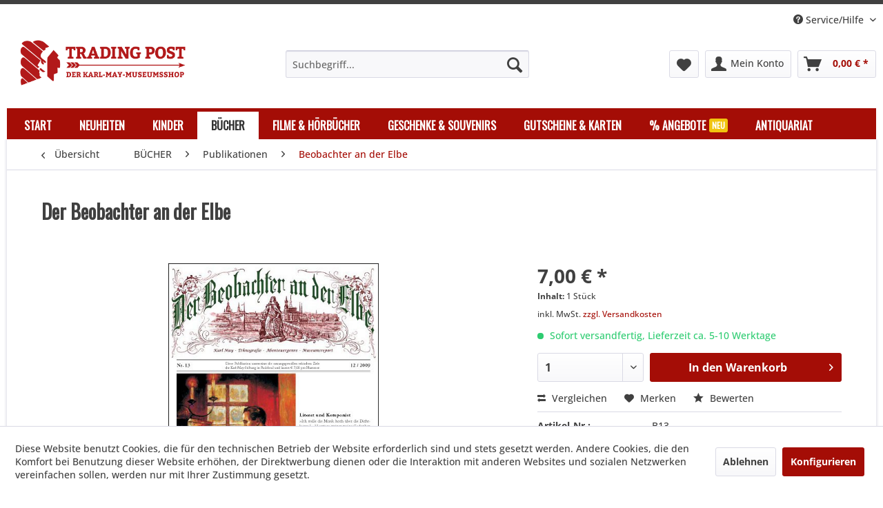

--- FILE ---
content_type: text/html; charset=UTF-8
request_url: https://www.tradingpost.de/buecher/publikationen/beobachter-an-der-elbe/274/der-beobachter-an-der-elbe
body_size: 19986
content:
<!DOCTYPE html> <html class="no-js" lang="de" itemscope="itemscope" itemtype="https://schema.org/WebPage"> <head> <meta charset="utf-8"> <meta name="author" content="" /> <meta name="robots" content="index,follow" /> <meta name="revisit-after" content="15 days" /> <meta name="keywords" content="S., Karl, –, May, Radebeul, Magazin, Der, uns, Zum, Sie, Koch, Eckehard, Redaktion, BEOBACHTER, Ralf, Karl-May-Museum, Ein, DER, Museumsreport, 35•" /> <meta name="description" content="Nummer 13" /> <meta property="og:type" content="product" /> <meta property="og:site_name" content="Trading Post" /> <meta property="og:url" content="https://www.tradingpost.de/buecher/publikationen/beobachter-an-der-elbe/274/der-beobachter-an-der-elbe" /> <meta property="og:title" content="Der Beobachter an der Elbe" /> <meta property="og:description" content="Magazin aus dem Karl-May-Museum Radebeul - Nummer 13 52 Seiten, farbig, A4-Format Nach mehr als 128 Jahren erschien zum 75-jährigen Jubiläum des…" /> <meta property="og:image" content="https://www.tradingpost.de/media/image/11/38/d0/b13.jpg" /> <meta property="product:brand" content="Karl-May-Museum" /> <meta property="product:price" content="7,00" /> <meta property="product:product_link" content="https://www.tradingpost.de/buecher/publikationen/beobachter-an-der-elbe/274/der-beobachter-an-der-elbe" /> <meta name="twitter:card" content="product" /> <meta name="twitter:site" content="Trading Post" /> <meta name="twitter:title" content="Der Beobachter an der Elbe" /> <meta name="twitter:description" content="Magazin aus dem Karl-May-Museum Radebeul - Nummer 13 52 Seiten, farbig, A4-Format Nach mehr als 128 Jahren erschien zum 75-jährigen Jubiläum des…" /> <meta name="twitter:image" content="https://www.tradingpost.de/media/image/11/38/d0/b13.jpg" /> <meta itemprop="copyrightHolder" content="Trading Post" /> <meta itemprop="copyrightYear" content="2014" /> <meta itemprop="isFamilyFriendly" content="True" /> <meta itemprop="image" content="https://www.tradingpost.de/media/image/6a/18/0b/logo.png" /> <meta name="viewport" content="width=device-width, initial-scale=1.0"> <meta name="mobile-web-app-capable" content="yes"> <meta name="apple-mobile-web-app-title" content="Trading Post"> <meta name="apple-mobile-web-app-capable" content="yes"> <meta name="apple-mobile-web-app-status-bar-style" content="default"> <link rel="apple-touch-icon-precomposed" href="https://www.tradingpost.de/media/image/18/ea/59/icon.png"> <link rel="shortcut icon" href="https://www.tradingpost.de/media/image/18/ea/59/icon.png"> <meta name="msapplication-navbutton-color" content="#a40d06" /> <meta name="application-name" content="Trading Post" /> <meta name="msapplication-starturl" content="https://www.tradingpost.de/" /> <meta name="msapplication-window" content="width=1024;height=768" /> <meta name="msapplication-TileImage" content="https://www.tradingpost.de/media/image/18/ea/59/icon.png"> <meta name="msapplication-TileColor" content="#a40d06"> <meta name="theme-color" content="#a40d06" /> <link rel="canonical" href="https://www.tradingpost.de/buecher/publikationen/beobachter-an-der-elbe/274/der-beobachter-an-der-elbe" /> <title itemprop="name">Der Beobachter an der Elbe | Beobachter an der Elbe | Publikationen | BÜCHER | Trading Post</title> <link href="/web/cache/1762444270_90a1a199048e128cb2502a269f43e3ff.css" media="all" rel="stylesheet" type="text/css" /> <link href="/themes/Frontend/Tradingpost/frontend/_public/src/css/style.css" media="all" rel="stylesheet" type="text/css" /> </head> <body class="is--ctl-detail is--act-index" > <div class="page-wrap"> <noscript class="noscript-main"> <div class="alert is--warning"> <div class="alert--icon"> <i class="icon--element icon--warning"></i> </div> <div class="alert--content"> Um Trading&#x20;Post in vollem Umfang nutzen zu k&ouml;nnen, empfehlen wir Ihnen Javascript in Ihrem Browser zu aktiveren. </div> </div> </noscript> <header class="header-main"> <div class="top-bar"> <div class="container block-group"> <nav class="top-bar--navigation block" role="menubar"> <div class="navigation--entry entry--compare is--hidden" role="menuitem" aria-haspopup="true" data-drop-down-menu="true"> </div> <div class="navigation--entry entry--service has--drop-down" role="menuitem" aria-haspopup="true" data-drop-down-menu="true"> <i class="icon--service"></i> Service/Hilfe <ul class="service--list is--rounded" role="menu"> <li class="service--entry" role="menuitem"> <a class="service--link" href="javascript:openCookieConsentManager()" title="Cookie-Einstellungen" > Cookie-Einstellungen </a> </li> <li class="service--entry" role="menuitem"> <a class="service--link" href="https://www.tradingpost.de/ueber-uns" title="Über uns" > Über uns </a> </li> <li class="service--entry" role="menuitem"> <a class="service--link" href="https://www.tradingpost.de/kontaktdaten" title="Kontaktdaten" > Kontaktdaten </a> </li> <li class="service--entry" role="menuitem"> <a class="service--link" href="https://www.tradingpost.de/kontaktformular" title="Kontaktformular" target="_self"> Kontaktformular </a> </li> <li class="service--entry" role="menuitem"> <a class="service--link" href="https://www.tradingpost.de/agb" title="AGB" > AGB </a> </li> <li class="service--entry" role="menuitem"> <a class="service--link" href="https://www.tradingpost.de/versand-und-zahlungsbedingungen" title="Versand und Zahlungsbedingungen" > Versand und Zahlungsbedingungen </a> </li> <li class="service--entry" role="menuitem"> <a class="service--link" href="https://www.tradingpost.de/widerrufsrecht" title="Widerrufsrecht" > Widerrufsrecht </a> </li> <li class="service--entry" role="menuitem"> <a class="service--link" href="https://www.tradingpost.de/datenschutz" title="Datenschutz" > Datenschutz </a> </li> <li class="service--entry" role="menuitem"> <a class="service--link" href="https://www.tradingpost.de/impressum" title="Impressum" > Impressum </a> </li> </ul> </div> </nav> </div> </div> <div class="container header--navigation"> <div class="logo-main block-group" role="banner"> <div class="logo--shop block"> <a class="logo--link" href="https://www.tradingpost.de/" title="Trading Post - zur Startseite wechseln"> <picture> <source srcset="https://www.tradingpost.de/media/image/6a/18/0b/logo.png" media="(min-width: 78.75em)"> <source srcset="https://www.tradingpost.de/media/image/6a/18/0b/logo.png" media="(min-width: 64em)"> <source srcset="https://www.tradingpost.de/media/image/6a/18/0b/logo.png" media="(min-width: 48em)"> <img srcset="https://www.tradingpost.de/media/image/6a/18/0b/logo.png" alt="Trading Post - zur Startseite wechseln" /> </picture> </a> </div> </div> <nav class="shop--navigation block-group"> <ul class="navigation--list block-group" role="menubar"> <li class="navigation--entry entry--menu-left" role="menuitem"> <a class="entry--link entry--trigger btn is--icon-left" href="#offcanvas--left" data-offcanvas="true" data-offCanvasSelector=".sidebar-main" aria-label="Menü"> <i class="icon--menu"></i> Menü </a> </li> <li class="navigation--entry entry--search" role="menuitem" data-search="true" aria-haspopup="true" data-minLength="3"> <a class="btn entry--link entry--trigger" href="#show-hide--search" title="Suche anzeigen / schließen" aria-label="Suche anzeigen / schließen"> <i class="icon--search"></i> <span class="search--display">Suchen</span> </a> <form action="/search" method="get" class="main-search--form"> <input type="search" name="sSearch" aria-label="Suchbegriff..." class="main-search--field" autocomplete="off" autocapitalize="off" placeholder="Suchbegriff..." maxlength="30" /> <button type="submit" class="main-search--button" aria-label="Suchen"> <i class="icon--search"></i> <span class="main-search--text">Suchen</span> </button> <div class="form--ajax-loader">&nbsp;</div> </form> <div class="main-search--results"></div> </li> <li class="navigation--entry entry--notepad" role="menuitem"> <a href="https://www.tradingpost.de/note" title="Merkzettel" aria-label="Merkzettel" class="btn"> <i class="icon--heart"></i> </a> </li> <li class="navigation--entry entry--account" role="menuitem" data-offcanvas="true" data-offCanvasSelector=".account--dropdown-navigation"> <a href="https://www.tradingpost.de/account" title="Mein Konto" aria-label="Mein Konto" class="btn is--icon-left entry--link account--link"> <i class="icon--account"></i> <span class="account--display"> Mein Konto </span> </a> </li> <li class="navigation--entry entry--cart" role="menuitem"> <a class="btn is--icon-left cart--link" href="https://www.tradingpost.de/checkout/cart" title="Warenkorb" aria-label="Warenkorb"> <span class="cart--display"> Warenkorb </span> <span class="badge is--primary is--minimal cart--quantity is--hidden">0</span> <i class="icon--basket"></i> <span class="cart--amount"> 0,00&nbsp;&euro; * </span> </a> <div class="ajax-loader">&nbsp;</div> </li> </ul> </nav> <div class="container--ajax-cart" data-collapse-cart="true" data-displayMode="offcanvas"></div> </div> </header> <nav class="navigation-main"> <div class="container" data-menu-scroller="true" data-listSelector=".navigation--list.container" data-viewPortSelector=".navigation--list-wrapper"> <div class="navigation--list-wrapper"> <ul class="navigation--list container" role="menubar" itemscope="itemscope" itemtype="https://schema.org/SiteNavigationElement"> <li class="navigation--entry is--home" role="menuitem"><a class="navigation--link is--first" href="https://www.tradingpost.de/" title="Start" aria-label="Start" itemprop="url"><span itemprop="name">Start</span></a></li><li class="navigation--entry" role="menuitem"><a class="navigation--link" href="https://www.tradingpost.de/neuheiten/" title="NEUHEITEN" aria-label="NEUHEITEN" itemprop="url"><span itemprop="name">NEUHEITEN</span></a></li><li class="navigation--entry" role="menuitem"><a class="navigation--link" href="https://www.tradingpost.de/kinder/" title="KINDER" aria-label="KINDER" itemprop="url"><span itemprop="name">KINDER</span></a></li><li class="navigation--entry is--active" role="menuitem"><a class="navigation--link is--active" href="https://www.tradingpost.de/buecher/" title="BÜCHER" aria-label="BÜCHER" itemprop="url"><span itemprop="name">BÜCHER</span></a></li><li class="navigation--entry" role="menuitem"><a class="navigation--link" href="https://www.tradingpost.de/filme-hoerbuecher/" title="FILME & HÖRBÜCHER" aria-label="FILME & HÖRBÜCHER" itemprop="url"><span itemprop="name">FILME & HÖRBÜCHER</span></a></li><li class="navigation--entry" role="menuitem"><a class="navigation--link" href="https://www.tradingpost.de/geschenke-souvenirs/" title="GESCHENKE & SOUVENIRS" aria-label="GESCHENKE & SOUVENIRS" itemprop="url"><span itemprop="name">GESCHENKE & SOUVENIRS</span></a></li><li class="navigation--entry" role="menuitem"><a class="navigation--link" href="https://karl-may-museum.ticketfritz.de/Shop/Index/gutscheine-/47575" title="GUTSCHEINE & KARTEN" aria-label="GUTSCHEINE & KARTEN" itemprop="url" target="_blank" rel="nofollow noopener"><span itemprop="name">GUTSCHEINE & KARTEN</span></a></li><li class="navigation--entry" role="menuitem"><a class="navigation--link" href="https://www.tradingpost.de/angebote/" title="% ANGEBOTE" aria-label="% ANGEBOTE" itemprop="url"><span itemprop="name">% ANGEBOTE</span></a></li><li class="navigation--entry" role="menuitem"><a class="navigation--link" href="https://www.tradingpost.de/buecher/antiquariat/" title="ANTIQUARIAT" aria-label="ANTIQUARIAT" itemprop="url" target="_parent"><span itemprop="name">ANTIQUARIAT</span></a></li> </ul> </div> <div class="advanced-menu" data-advanced-menu="true" data-hoverDelay=""> <div class="menu--container"> <div class="button-container"> <a href="https://www.tradingpost.de/neuheiten/" class="button--category" aria-label="Zur Kategorie NEUHEITEN" title="Zur Kategorie NEUHEITEN"> <i class="icon--arrow-right"></i> Zur Kategorie NEUHEITEN </a> <span class="button--close"> <i class="icon--cross"></i> </span> </div> </div> <div class="menu--container"> <div class="button-container"> <a href="https://www.tradingpost.de/kinder/" class="button--category" aria-label="Zur Kategorie KINDER" title="Zur Kategorie KINDER"> <i class="icon--arrow-right"></i> Zur Kategorie KINDER </a> <span class="button--close"> <i class="icon--cross"></i> </span> </div> <div class="content--wrapper has--content"> <ul class="menu--list menu--level-0 columns--4" style="width: 100%;"> <li class="menu--list-item item--level-0" style="width: 100%"> <a href="https://www.tradingpost.de/kinder/kinderbuecher/" class="menu--list-item-link" aria-label="Kinderbücher" title="Kinderbücher">Kinderbücher</a> </li> <li class="menu--list-item item--level-0" style="width: 100%"> <a href="https://www.tradingpost.de/kinder/malen-basteln/" class="menu--list-item-link" aria-label="Malen &amp; Basteln" title="Malen &amp; Basteln">Malen & Basteln</a> </li> <li class="menu--list-item item--level-0" style="width: 100%"> <a href="https://www.tradingpost.de/kinder/spielen/" class="menu--list-item-link" aria-label="Spielen" title="Spielen">Spielen</a> </li> <li class="menu--list-item item--level-0" style="width: 100%"> <a href="https://www.tradingpost.de/kinder/filme-hoerbuecher/" class="menu--list-item-link" aria-label="Filme &amp; Hörbücher" title="Filme &amp; Hörbücher">Filme & Hörbücher</a> </li> </ul> </div> </div> <div class="menu--container"> <div class="button-container"> <a href="https://www.tradingpost.de/buecher/" class="button--category" aria-label="Zur Kategorie BÜCHER" title="Zur Kategorie BÜCHER"> <i class="icon--arrow-right"></i> Zur Kategorie BÜCHER </a> <span class="button--close"> <i class="icon--cross"></i> </span> </div> <div class="content--wrapper has--content"> <ul class="menu--list menu--level-0 columns--4" style="width: 100%;"> <li class="menu--list-item item--level-0" style="width: 100%"> <a href="https://www.tradingpost.de/buecher/karl-may/" class="menu--list-item-link" aria-label="Karl May" title="Karl May">Karl May</a> </li> <li class="menu--list-item item--level-0" style="width: 100%"> <a href="https://www.tradingpost.de/buecher/publikationen/" class="menu--list-item-link" aria-label="Publikationen" title="Publikationen">Publikationen</a> </li> <li class="menu--list-item item--level-0" style="width: 100%"> <a href="https://www.tradingpost.de/buecher/indianer-westernliteratur/" class="menu--list-item-link" aria-label="Indianer- &amp; Westernliteratur" title="Indianer- &amp; Westernliteratur">Indianer- & Westernliteratur</a> </li> <li class="menu--list-item item--level-0" style="width: 100%"> <a href="https://www.tradingpost.de/buecher/orient/" class="menu--list-item-link" aria-label="Orient" title="Orient">Orient</a> </li> <li class="menu--list-item item--level-0" style="width: 100%"> <a href="https://www.tradingpost.de/buecher/film-buehne/" class="menu--list-item-link" aria-label="Film &amp; Bühne" title="Film &amp; Bühne">Film & Bühne</a> </li> <li class="menu--list-item item--level-0" style="width: 100%"> <a href="https://www.tradingpost.de/buecher/antiquariat/" class="menu--list-item-link" aria-label="Antiquariat" title="Antiquariat">Antiquariat</a> </li> <li class="menu--list-item item--level-0" style="width: 100%"> <a href="https://www.tradingpost.de/buecher/fremdsprachen/" class="menu--list-item-link" aria-label="Fremdsprachen" title="Fremdsprachen">Fremdsprachen</a> </li> </ul> </div> </div> <div class="menu--container"> <div class="button-container"> <a href="https://www.tradingpost.de/filme-hoerbuecher/" class="button--category" aria-label="Zur Kategorie FILME &amp; HÖRBÜCHER" title="Zur Kategorie FILME &amp; HÖRBÜCHER"> <i class="icon--arrow-right"></i> Zur Kategorie FILME & HÖRBÜCHER </a> <span class="button--close"> <i class="icon--cross"></i> </span> </div> <div class="content--wrapper has--content"> <ul class="menu--list menu--level-0 columns--4" style="width: 100%;"> <li class="menu--list-item item--level-0" style="width: 100%"> <a href="https://www.tradingpost.de/filme-hoerbuecher/hoerbuecher/" class="menu--list-item-link" aria-label="Hörbücher" title="Hörbücher">Hörbücher</a> </li> <li class="menu--list-item item--level-0" style="width: 100%"> <a href="https://www.tradingpost.de/filme-hoerbuecher/musik/" class="menu--list-item-link" aria-label="Musik" title="Musik">Musik</a> </li> <li class="menu--list-item item--level-0" style="width: 100%"> <a href="https://www.tradingpost.de/filme-hoerbuecher/filme-multimedia/" class="menu--list-item-link" aria-label="Filme &amp; Multimedia" title="Filme &amp; Multimedia">Filme & Multimedia</a> </li> </ul> </div> </div> <div class="menu--container"> <div class="button-container"> <a href="https://www.tradingpost.de/geschenke-souvenirs/" class="button--category" aria-label="Zur Kategorie GESCHENKE &amp; SOUVENIRS" title="Zur Kategorie GESCHENKE &amp; SOUVENIRS"> <i class="icon--arrow-right"></i> Zur Kategorie GESCHENKE & SOUVENIRS </a> <span class="button--close"> <i class="icon--cross"></i> </span> </div> <div class="content--wrapper has--content"> <ul class="menu--list menu--level-0 columns--4" style="width: 100%;"> <li class="menu--list-item item--level-0" style="width: 100%"> <a href="https://www.tradingpost.de/geschenke-souvenirs/geschenke-souvenirs/" class="menu--list-item-link" aria-label="Geschenke &amp; Souvenirs" title="Geschenke &amp; Souvenirs">Geschenke & Souvenirs</a> </li> </ul> </div> </div> <div class="menu--container"> <div class="button-container"> <a href="https://karl-may-museum.ticketfritz.de/Shop/Index/gutscheine-/47575" class="button--category" aria-label="Zur Kategorie GUTSCHEINE &amp; KARTEN" title="Zur Kategorie GUTSCHEINE &amp; KARTEN" rel="nofollow noopener"> <i class="icon--arrow-right"></i> Zur Kategorie GUTSCHEINE & KARTEN </a> <span class="button--close"> <i class="icon--cross"></i> </span> </div> </div> <div class="menu--container"> <div class="button-container"> <a href="https://www.tradingpost.de/angebote/" class="button--category" aria-label="Zur Kategorie % ANGEBOTE" title="Zur Kategorie % ANGEBOTE"> <i class="icon--arrow-right"></i> Zur Kategorie % ANGEBOTE </a> <span class="button--close"> <i class="icon--cross"></i> </span> </div> </div> <div class="menu--container"> <div class="button-container"> <a href="https://www.tradingpost.de/buecher/antiquariat/" class="button--category" aria-label="Zur Kategorie ANTIQUARIAT" title="Zur Kategorie ANTIQUARIAT"> <i class="icon--arrow-right"></i> Zur Kategorie ANTIQUARIAT </a> <span class="button--close"> <i class="icon--cross"></i> </span> </div> </div> </div> </div> </nav> <section class="content-main container block-group"> <nav class="content--breadcrumb block"> <a class="breadcrumb--button breadcrumb--link" href="https://www.tradingpost.de/buecher/publikationen/beobachter-an-der-elbe/" title="Übersicht"> <i class="icon--arrow-left"></i> <span class="breadcrumb--title">Übersicht</span> </a> <ul class="breadcrumb--list" role="menu" itemscope itemtype="https://schema.org/BreadcrumbList"> <li role="menuitem" class="breadcrumb--entry" itemprop="itemListElement" itemscope itemtype="https://schema.org/ListItem"> <a class="breadcrumb--link" href="https://www.tradingpost.de/buecher/" title="BÜCHER" itemprop="item"> <link itemprop="url" href="https://www.tradingpost.de/buecher/" /> <span class="breadcrumb--title" itemprop="name">BÜCHER</span> </a> <meta itemprop="position" content="0" /> </li> <li role="none" class="breadcrumb--separator"> <i class="icon--arrow-right"></i> </li> <li role="menuitem" class="breadcrumb--entry" itemprop="itemListElement" itemscope itemtype="https://schema.org/ListItem"> <a class="breadcrumb--link" href="https://www.tradingpost.de/buecher/publikationen/" title="Publikationen" itemprop="item"> <link itemprop="url" href="https://www.tradingpost.de/buecher/publikationen/" /> <span class="breadcrumb--title" itemprop="name">Publikationen</span> </a> <meta itemprop="position" content="1" /> </li> <li role="none" class="breadcrumb--separator"> <i class="icon--arrow-right"></i> </li> <li role="menuitem" class="breadcrumb--entry is--active" itemprop="itemListElement" itemscope itemtype="https://schema.org/ListItem"> <a class="breadcrumb--link" href="https://www.tradingpost.de/buecher/publikationen/beobachter-an-der-elbe/" title="Beobachter an der Elbe" itemprop="item"> <link itemprop="url" href="https://www.tradingpost.de/buecher/publikationen/beobachter-an-der-elbe/" /> <span class="breadcrumb--title" itemprop="name">Beobachter an der Elbe</span> </a> <meta itemprop="position" content="2" /> </li> </ul> </nav> <nav class="product--navigation"> <a href="#" class="navigation--link link--prev"> <div class="link--prev-button"> <span class="link--prev-inner">Zurück</span> </div> <div class="image--wrapper"> <div class="image--container"></div> </div> </a> <a href="#" class="navigation--link link--next"> <div class="link--next-button"> <span class="link--next-inner">Vor</span> </div> <div class="image--wrapper"> <div class="image--container"></div> </div> </a> </nav> <div class="content-main--inner"> <div id='cookie-consent' class='off-canvas is--left block-transition' data-cookie-consent-manager='true' data-cookieTimeout='60'> <div class='cookie-consent--header cookie-consent--close'> Cookie-Einstellungen <i class="icon--arrow-right"></i> </div> <div class='cookie-consent--description'> Diese Website benutzt Cookies, die für den technischen Betrieb der Website erforderlich sind und stets gesetzt werden. Andere Cookies, die den Komfort bei Benutzung dieser Website erhöhen, der Direktwerbung dienen oder die Interaktion mit anderen Websites und sozialen Netzwerken vereinfachen sollen, werden nur mit Ihrer Zustimmung gesetzt. </div> <div class='cookie-consent--configuration'> <div class='cookie-consent--configuration-header'> <div class='cookie-consent--configuration-header-text'>Konfiguration</div> </div> <div class='cookie-consent--configuration-main'> <div class='cookie-consent--group'> <input type="hidden" class="cookie-consent--group-name" value="technical" /> <label class="cookie-consent--group-state cookie-consent--state-input cookie-consent--required"> <input type="checkbox" name="technical-state" class="cookie-consent--group-state-input" disabled="disabled" checked="checked"/> <span class="cookie-consent--state-input-element"></span> </label> <div class='cookie-consent--group-title' data-collapse-panel='true' data-contentSiblingSelector=".cookie-consent--group-container"> <div class="cookie-consent--group-title-label cookie-consent--state-label"> Technisch erforderlich </div> <span class="cookie-consent--group-arrow is-icon--right"> <i class="icon--arrow-right"></i> </span> </div> <div class='cookie-consent--group-container'> <div class='cookie-consent--group-description'> Diese Cookies sind für die Grundfunktionen des Shops notwendig. </div> <div class='cookie-consent--cookies-container'> <div class='cookie-consent--cookie'> <input type="hidden" class="cookie-consent--cookie-name" value="cookieDeclined" /> <label class="cookie-consent--cookie-state cookie-consent--state-input cookie-consent--required"> <input type="checkbox" name="cookieDeclined-state" class="cookie-consent--cookie-state-input" disabled="disabled" checked="checked" /> <span class="cookie-consent--state-input-element"></span> </label> <div class='cookie--label cookie-consent--state-label'> "Alle Cookies ablehnen" Cookie </div> </div> <div class='cookie-consent--cookie'> <input type="hidden" class="cookie-consent--cookie-name" value="allowCookie" /> <label class="cookie-consent--cookie-state cookie-consent--state-input cookie-consent--required"> <input type="checkbox" name="allowCookie-state" class="cookie-consent--cookie-state-input" disabled="disabled" checked="checked" /> <span class="cookie-consent--state-input-element"></span> </label> <div class='cookie--label cookie-consent--state-label'> "Alle Cookies annehmen" Cookie </div> </div> <div class='cookie-consent--cookie'> <input type="hidden" class="cookie-consent--cookie-name" value="shop" /> <label class="cookie-consent--cookie-state cookie-consent--state-input cookie-consent--required"> <input type="checkbox" name="shop-state" class="cookie-consent--cookie-state-input" disabled="disabled" checked="checked" /> <span class="cookie-consent--state-input-element"></span> </label> <div class='cookie--label cookie-consent--state-label'> Ausgewählter Shop </div> </div> <div class='cookie-consent--cookie'> <input type="hidden" class="cookie-consent--cookie-name" value="csrf_token" /> <label class="cookie-consent--cookie-state cookie-consent--state-input cookie-consent--required"> <input type="checkbox" name="csrf_token-state" class="cookie-consent--cookie-state-input" disabled="disabled" checked="checked" /> <span class="cookie-consent--state-input-element"></span> </label> <div class='cookie--label cookie-consent--state-label'> CSRF-Token </div> </div> <div class='cookie-consent--cookie'> <input type="hidden" class="cookie-consent--cookie-name" value="cookiePreferences" /> <label class="cookie-consent--cookie-state cookie-consent--state-input cookie-consent--required"> <input type="checkbox" name="cookiePreferences-state" class="cookie-consent--cookie-state-input" disabled="disabled" checked="checked" /> <span class="cookie-consent--state-input-element"></span> </label> <div class='cookie--label cookie-consent--state-label'> Cookie-Einstellungen </div> </div> <div class='cookie-consent--cookie'> <input type="hidden" class="cookie-consent--cookie-name" value="x-cache-context-hash" /> <label class="cookie-consent--cookie-state cookie-consent--state-input cookie-consent--required"> <input type="checkbox" name="x-cache-context-hash-state" class="cookie-consent--cookie-state-input" disabled="disabled" checked="checked" /> <span class="cookie-consent--state-input-element"></span> </label> <div class='cookie--label cookie-consent--state-label'> Individuelle Preise </div> </div> <div class='cookie-consent--cookie'> <input type="hidden" class="cookie-consent--cookie-name" value="nocache" /> <label class="cookie-consent--cookie-state cookie-consent--state-input cookie-consent--required"> <input type="checkbox" name="nocache-state" class="cookie-consent--cookie-state-input" disabled="disabled" checked="checked" /> <span class="cookie-consent--state-input-element"></span> </label> <div class='cookie--label cookie-consent--state-label'> Kundenspezifisches Caching </div> </div> <div class='cookie-consent--cookie'> <input type="hidden" class="cookie-consent--cookie-name" value="session" /> <label class="cookie-consent--cookie-state cookie-consent--state-input cookie-consent--required"> <input type="checkbox" name="session-state" class="cookie-consent--cookie-state-input" disabled="disabled" checked="checked" /> <span class="cookie-consent--state-input-element"></span> </label> <div class='cookie--label cookie-consent--state-label'> Session </div> </div> <div class='cookie-consent--cookie'> <input type="hidden" class="cookie-consent--cookie-name" value="currency" /> <label class="cookie-consent--cookie-state cookie-consent--state-input cookie-consent--required"> <input type="checkbox" name="currency-state" class="cookie-consent--cookie-state-input" disabled="disabled" checked="checked" /> <span class="cookie-consent--state-input-element"></span> </label> <div class='cookie--label cookie-consent--state-label'> Währungswechsel </div> </div> </div> </div> </div> <div class='cookie-consent--group'> <input type="hidden" class="cookie-consent--group-name" value="comfort" /> <label class="cookie-consent--group-state cookie-consent--state-input"> <input type="checkbox" name="comfort-state" class="cookie-consent--group-state-input"/> <span class="cookie-consent--state-input-element"></span> </label> <div class='cookie-consent--group-title' data-collapse-panel='true' data-contentSiblingSelector=".cookie-consent--group-container"> <div class="cookie-consent--group-title-label cookie-consent--state-label"> Komfortfunktionen </div> <span class="cookie-consent--group-arrow is-icon--right"> <i class="icon--arrow-right"></i> </span> </div> <div class='cookie-consent--group-container'> <div class='cookie-consent--group-description'> Diese Cookies werden genutzt um das Einkaufserlebnis noch ansprechender zu gestalten, beispielsweise für die Wiedererkennung des Besuchers. </div> <div class='cookie-consent--cookies-container'> <div class='cookie-consent--cookie'> <input type="hidden" class="cookie-consent--cookie-name" value="sUniqueID" /> <label class="cookie-consent--cookie-state cookie-consent--state-input"> <input type="checkbox" name="sUniqueID-state" class="cookie-consent--cookie-state-input" /> <span class="cookie-consent--state-input-element"></span> </label> <div class='cookie--label cookie-consent--state-label'> Merkzettel </div> </div> </div> </div> </div> <div class='cookie-consent--group'> <input type="hidden" class="cookie-consent--group-name" value="statistics" /> <label class="cookie-consent--group-state cookie-consent--state-input"> <input type="checkbox" name="statistics-state" class="cookie-consent--group-state-input"/> <span class="cookie-consent--state-input-element"></span> </label> <div class='cookie-consent--group-title' data-collapse-panel='true' data-contentSiblingSelector=".cookie-consent--group-container"> <div class="cookie-consent--group-title-label cookie-consent--state-label"> Statistik & Tracking </div> <span class="cookie-consent--group-arrow is-icon--right"> <i class="icon--arrow-right"></i> </span> </div> <div class='cookie-consent--group-container'> <div class='cookie-consent--cookies-container'> <div class='cookie-consent--cookie'> <input type="hidden" class="cookie-consent--cookie-name" value="x-ua-device" /> <label class="cookie-consent--cookie-state cookie-consent--state-input"> <input type="checkbox" name="x-ua-device-state" class="cookie-consent--cookie-state-input" /> <span class="cookie-consent--state-input-element"></span> </label> <div class='cookie--label cookie-consent--state-label'> Endgeräteerkennung </div> </div> <div class='cookie-consent--cookie'> <input type="hidden" class="cookie-consent--cookie-name" value="partner" /> <label class="cookie-consent--cookie-state cookie-consent--state-input"> <input type="checkbox" name="partner-state" class="cookie-consent--cookie-state-input" /> <span class="cookie-consent--state-input-element"></span> </label> <div class='cookie--label cookie-consent--state-label'> Partnerprogramm </div> </div> </div> </div> </div> </div> </div> <div class="cookie-consent--save"> <input class="cookie-consent--save-button btn is--primary" type="button" value="Einstellungen speichern" /> </div> </div> <aside class="sidebar-main off-canvas"> <div class="navigation--smartphone"> <ul class="navigation--list "> <li class="navigation--entry entry--close-off-canvas"> <a href="#close-categories-menu" title="Menü schließen" class="navigation--link"> Menü schließen <i class="icon--arrow-right"></i> </a> </li> </ul> <div class="mobile--switches"> </div> </div> <div class="sidebar--categories-wrapper" data-subcategory-nav="true" data-mainCategoryId="3" data-categoryId="46" data-fetchUrl="/widgets/listing/getCategory/categoryId/46"> <div class="categories--headline navigation--headline"> Kategorien </div> <div class="sidebar--categories-navigation"> <ul class="sidebar--navigation categories--navigation navigation--list is--drop-down is--level0 is--rounded" role="menu"> <li class="navigation--entry" role="menuitem"> <a class="navigation--link" href="https://www.tradingpost.de/neuheiten/" data-categoryId="67" data-fetchUrl="/widgets/listing/getCategory/categoryId/67" title="NEUHEITEN" > NEUHEITEN </a> </li> <li class="navigation--entry has--sub-children" role="menuitem"> <a class="navigation--link link--go-forward" href="https://www.tradingpost.de/kinder/" data-categoryId="5" data-fetchUrl="/widgets/listing/getCategory/categoryId/5" title="KINDER" > KINDER <span class="is--icon-right"> <i class="icon--arrow-right"></i> </span> </a> </li> <li class="navigation--entry is--active has--sub-categories has--sub-children" role="menuitem"> <a class="navigation--link is--active has--sub-categories link--go-forward" href="https://www.tradingpost.de/buecher/" data-categoryId="10" data-fetchUrl="/widgets/listing/getCategory/categoryId/10" title="BÜCHER" > BÜCHER <span class="is--icon-right"> <i class="icon--arrow-right"></i> </span> </a> <ul class="sidebar--navigation categories--navigation navigation--list is--level1 is--rounded" role="menu"> <li class="navigation--entry has--sub-children" role="menuitem"> <a class="navigation--link link--go-forward" href="https://www.tradingpost.de/buecher/karl-may/" data-categoryId="11" data-fetchUrl="/widgets/listing/getCategory/categoryId/11" title="Karl May" > Karl May <span class="is--icon-right"> <i class="icon--arrow-right"></i> </span> </a> </li> <li class="navigation--entry is--active has--sub-categories has--sub-children" role="menuitem"> <a class="navigation--link is--active has--sub-categories link--go-forward" href="https://www.tradingpost.de/buecher/publikationen/" data-categoryId="13" data-fetchUrl="/widgets/listing/getCategory/categoryId/13" title="Publikationen" > Publikationen <span class="is--icon-right"> <i class="icon--arrow-right"></i> </span> </a> <ul class="sidebar--navigation categories--navigation navigation--list is--level2 navigation--level-high is--rounded" role="menu"> <li class="navigation--entry" role="menuitem"> <a class="navigation--link" href="https://www.tradingpost.de/buecher/publikationen/museumspublikationen/" data-categoryId="52" data-fetchUrl="/widgets/listing/getCategory/categoryId/52" title="Museumspublikationen" > Museumspublikationen </a> </li> <li class="navigation--entry" role="menuitem"> <a class="navigation--link" href="https://www.tradingpost.de/buecher/publikationen/museumsmagazin/" data-categoryId="66" data-fetchUrl="/widgets/listing/getCategory/categoryId/66" title="Museumsmagazin" > Museumsmagazin </a> </li> <li class="navigation--entry is--active" role="menuitem"> <a class="navigation--link is--active" href="https://www.tradingpost.de/buecher/publikationen/beobachter-an-der-elbe/" data-categoryId="46" data-fetchUrl="/widgets/listing/getCategory/categoryId/46" title="Beobachter an der Elbe" > Beobachter an der Elbe </a> </li> </ul> </li> <li class="navigation--entry" role="menuitem"> <a class="navigation--link" href="https://www.tradingpost.de/buecher/indianer-westernliteratur/" data-categoryId="12" data-fetchUrl="/widgets/listing/getCategory/categoryId/12" title="Indianer- &amp; Westernliteratur" > Indianer- & Westernliteratur </a> </li> <li class="navigation--entry" role="menuitem"> <a class="navigation--link" href="https://www.tradingpost.de/buecher/orient/" data-categoryId="60" data-fetchUrl="/widgets/listing/getCategory/categoryId/60" title="Orient" > Orient </a> </li> <li class="navigation--entry" role="menuitem"> <a class="navigation--link" href="https://www.tradingpost.de/buecher/film-buehne/" data-categoryId="53" data-fetchUrl="/widgets/listing/getCategory/categoryId/53" title="Film &amp; Bühne" > Film & Bühne </a> </li> <li class="navigation--entry" role="menuitem"> <a class="navigation--link" href="https://www.tradingpost.de/buecher/antiquariat/" data-categoryId="14" data-fetchUrl="/widgets/listing/getCategory/categoryId/14" title="Antiquariat" > Antiquariat </a> </li> <li class="navigation--entry" role="menuitem"> <a class="navigation--link" href="https://www.tradingpost.de/buecher/fremdsprachen/" data-categoryId="15" data-fetchUrl="/widgets/listing/getCategory/categoryId/15" title="Fremdsprachen" > Fremdsprachen </a> </li> </ul> </li> <li class="navigation--entry has--sub-children" role="menuitem"> <a class="navigation--link link--go-forward" href="https://www.tradingpost.de/filme-hoerbuecher/" data-categoryId="16" data-fetchUrl="/widgets/listing/getCategory/categoryId/16" title="FILME &amp; HÖRBÜCHER" > FILME & HÖRBÜCHER <span class="is--icon-right"> <i class="icon--arrow-right"></i> </span> </a> </li> <li class="navigation--entry has--sub-children" role="menuitem"> <a class="navigation--link link--go-forward" href="https://www.tradingpost.de/geschenke-souvenirs/" data-categoryId="17" data-fetchUrl="/widgets/listing/getCategory/categoryId/17" title="GESCHENKE &amp; SOUVENIRS" > GESCHENKE & SOUVENIRS <span class="is--icon-right"> <i class="icon--arrow-right"></i> </span> </a> </li> <li class="navigation--entry" role="menuitem"> <a class="navigation--link" href="https://karl-may-museum.ticketfritz.de/Shop/Index/gutscheine-/47575" data-categoryId="18" data-fetchUrl="/widgets/listing/getCategory/categoryId/18" title="GUTSCHEINE &amp; KARTEN" target="_blank" rel="nofollow noopener"> GUTSCHEINE & KARTEN </a> </li> <li class="navigation--entry" role="menuitem"> <a class="navigation--link" href="https://www.tradingpost.de/angebote/" data-categoryId="51" data-fetchUrl="/widgets/listing/getCategory/categoryId/51" title="% ANGEBOTE" > % ANGEBOTE </a> </li> <li class="navigation--entry" role="menuitem"> <a class="navigation--link" href="https://www.tradingpost.de/buecher/antiquariat/" data-categoryId="65" data-fetchUrl="/widgets/listing/getCategory/categoryId/65" title="ANTIQUARIAT" target="_parent"> ANTIQUARIAT </a> </li> </ul> </div> <div class="shop-sites--container is--rounded"> <div class="shop-sites--headline navigation--headline"> Informationen </div> <ul class="shop-sites--navigation sidebar--navigation navigation--list is--drop-down is--level0" role="menu"> <li class="navigation--entry" role="menuitem"> <a class="navigation--link" href="javascript:openCookieConsentManager()" title="Cookie-Einstellungen" data-categoryId="46" data-fetchUrl="/widgets/listing/getCustomPage/pageId/46" > Cookie-Einstellungen </a> </li> <li class="navigation--entry" role="menuitem"> <a class="navigation--link" href="https://www.tradingpost.de/ueber-uns" title="Über uns" data-categoryId="9" data-fetchUrl="/widgets/listing/getCustomPage/pageId/9" > Über uns </a> </li> <li class="navigation--entry" role="menuitem"> <a class="navigation--link" href="https://www.tradingpost.de/kontaktdaten" title="Kontaktdaten" data-categoryId="45" data-fetchUrl="/widgets/listing/getCustomPage/pageId/45" > Kontaktdaten </a> </li> <li class="navigation--entry" role="menuitem"> <a class="navigation--link" href="https://www.tradingpost.de/kontaktformular" title="Kontaktformular" data-categoryId="1" data-fetchUrl="/widgets/listing/getCustomPage/pageId/1" target="_self"> Kontaktformular </a> </li> <li class="navigation--entry" role="menuitem"> <a class="navigation--link" href="https://www.tradingpost.de/agb" title="AGB" data-categoryId="4" data-fetchUrl="/widgets/listing/getCustomPage/pageId/4" > AGB </a> </li> <li class="navigation--entry" role="menuitem"> <a class="navigation--link" href="https://www.tradingpost.de/versand-und-zahlungsbedingungen" title="Versand und Zahlungsbedingungen" data-categoryId="6" data-fetchUrl="/widgets/listing/getCustomPage/pageId/6" > Versand und Zahlungsbedingungen </a> </li> <li class="navigation--entry" role="menuitem"> <a class="navigation--link" href="https://www.tradingpost.de/widerrufsrecht" title="Widerrufsrecht" data-categoryId="8" data-fetchUrl="/widgets/listing/getCustomPage/pageId/8" > Widerrufsrecht </a> </li> <li class="navigation--entry" role="menuitem"> <a class="navigation--link" href="https://www.tradingpost.de/datenschutz" title="Datenschutz" data-categoryId="7" data-fetchUrl="/widgets/listing/getCustomPage/pageId/7" > Datenschutz </a> </li> <li class="navigation--entry" role="menuitem"> <a class="navigation--link" href="https://www.tradingpost.de/impressum" title="Impressum" data-categoryId="3" data-fetchUrl="/widgets/listing/getCustomPage/pageId/3" > Impressum </a> </li> </ul> </div> </div> </aside> <div class="content--wrapper"> <div class="content product--details" itemscope itemtype="https://schema.org/Product" data-product-navigation="/widgets/listing/productNavigation" data-category-id="46" data-main-ordernumber="B13" data-ajax-wishlist="true" data-compare-ajax="true" data-ajax-variants-container="true"> <header class="product--header"> <div class="product--info"> <h1 class="product--title" itemprop="name"> Der Beobachter an der Elbe </h1> <div class="product--rating-container"> <a href="#product--publish-comment" class="product--rating-link" rel="nofollow" title="Bewertung abgeben"> <span class="product--rating"> </span> </a> </div> </div> </header> <div class="product--detail-upper block-group"> <div class="product--image-container image-slider product--image-zoom" data-image-slider="true" data-image-gallery="true" data-maxZoom="0" data-thumbnails=".image--thumbnails" > <div class="image-slider--container no--thumbnails"> <div class="image-slider--slide"> <div class="image--box image-slider--item"> <span class="image--element" data-img-large="https://www.tradingpost.de/media/image/82/2b/12/b13_1280x1280.jpg" data-img-small="https://www.tradingpost.de/media/image/61/e9/e7/b13_200x200.jpg" data-img-original="https://www.tradingpost.de/media/image/11/38/d0/b13.jpg" data-alt="Der Beobachter an der Elbe"> <span class="image--media"> <img srcset="https://www.tradingpost.de/media/image/74/73/0e/b13_600x600.jpg" src="https://www.tradingpost.de/media/image/74/73/0e/b13_600x600.jpg" alt="Der Beobachter an der Elbe" itemprop="image" /> </span> </span> </div> </div> </div> </div> <div class="product--buybox block"> <div class="is--hidden" itemprop="brand" itemtype="https://schema.org/Brand" itemscope> <meta itemprop="name" content="Karl-May-Museum" /> </div> <meta itemprop="weight" content="0.24 kg"/> <div itemprop="offers" itemscope itemtype="https://schema.org/Offer" class="buybox--inner"> <meta itemprop="priceCurrency" content="EUR"/> <span itemprop="priceSpecification" itemscope itemtype="https://schema.org/PriceSpecification"> <meta itemprop="valueAddedTaxIncluded" content="true"/> </span> <meta itemprop="url" content="https://www.tradingpost.de/buecher/publikationen/beobachter-an-der-elbe/274/der-beobachter-an-der-elbe"/> <div class="product--price price--default"> <span class="price--content content--default"> <meta itemprop="price" content="7.00"> 7,00&nbsp;&euro; * </span> </div> <div class='product--price price--unit'> <span class="price--label label--purchase-unit"> Inhalt: </span> 1 Stück </div> <p class="product--tax" data-content="" data-modalbox="true" data-targetSelector="a" data-mode="ajax"> inkl. MwSt. <a title="Versandkosten" href="https://www.tradingpost.de/versand-und-zahlungsbedingungen" style="text-decoration:underline">zzgl. Versandkosten</a> </p> <div class="product--delivery"> <link itemprop="availability" href="https://schema.org/InStock" /> <p class="delivery--information"> <span class="delivery--text delivery--text-available"> <i class="delivery--status-icon delivery--status-available"></i> Sofort versandfertig, Lieferzeit ca. 5-10 Werktage </span> </p> </div> <div class="product--configurator"> </div> <form name="sAddToBasket" method="post" action="https://www.tradingpost.de/checkout/addArticle" class="buybox--form" data-add-article="true" data-eventName="submit" data-showModal="false" data-addArticleUrl="https://www.tradingpost.de/checkout/ajaxAddArticleCart"> <input type="hidden" name="sActionIdentifier" value=""/> <input type="hidden" name="sAddAccessories" id="sAddAccessories" value=""/> <input type="hidden" name="sAdd" value="B13"/> <div class="buybox--button-container block-group"> <div class="buybox--quantity block"> <div class="select-field"> <select id="sQuantity" name="sQuantity" class="quantity--select"> <option value="1">1</option> <option value="2">2</option> <option value="3">3</option> <option value="4">4</option> <option value="5">5</option> <option value="6">6</option> <option value="7">7</option> <option value="8">8</option> <option value="9">9</option> <option value="10">10</option> <option value="11">11</option> <option value="12">12</option> <option value="13">13</option> <option value="14">14</option> <option value="15">15</option> <option value="16">16</option> <option value="17">17</option> <option value="18">18</option> <option value="19">19</option> <option value="20">20</option> <option value="21">21</option> <option value="22">22</option> <option value="23">23</option> <option value="24">24</option> <option value="25">25</option> <option value="26">26</option> <option value="27">27</option> <option value="28">28</option> <option value="29">29</option> <option value="30">30</option> <option value="31">31</option> <option value="32">32</option> <option value="33">33</option> <option value="34">34</option> <option value="35">35</option> <option value="36">36</option> <option value="37">37</option> <option value="38">38</option> <option value="39">39</option> <option value="40">40</option> <option value="41">41</option> <option value="42">42</option> <option value="43">43</option> <option value="44">44</option> <option value="45">45</option> <option value="46">46</option> <option value="47">47</option> <option value="48">48</option> <option value="49">49</option> <option value="50">50</option> <option value="51">51</option> <option value="52">52</option> <option value="53">53</option> <option value="54">54</option> <option value="55">55</option> <option value="56">56</option> <option value="57">57</option> <option value="58">58</option> <option value="59">59</option> <option value="60">60</option> <option value="61">61</option> <option value="62">62</option> <option value="63">63</option> <option value="64">64</option> <option value="65">65</option> <option value="66">66</option> <option value="67">67</option> <option value="68">68</option> <option value="69">69</option> <option value="70">70</option> <option value="71">71</option> <option value="72">72</option> <option value="73">73</option> <option value="74">74</option> <option value="75">75</option> <option value="76">76</option> <option value="77">77</option> <option value="78">78</option> <option value="79">79</option> <option value="80">80</option> <option value="81">81</option> <option value="82">82</option> <option value="83">83</option> <option value="84">84</option> <option value="85">85</option> <option value="86">86</option> <option value="87">87</option> <option value="88">88</option> <option value="89">89</option> <option value="90">90</option> <option value="91">91</option> <option value="92">92</option> <option value="93">93</option> <option value="94">94</option> <option value="95">95</option> <option value="96">96</option> <option value="97">97</option> <option value="98">98</option> <option value="99">99</option> <option value="100">100</option> </select> </div> </div> <button class="buybox--button block btn is--primary is--icon-right is--center is--large" name="In den Warenkorb"> <span class="buy-btn--cart-add">In den</span> <span class="buy-btn--cart-text">Warenkorb</span> <i class="icon--arrow-right"></i> </button> </div> </form> <nav class="product--actions"> <form action="https://www.tradingpost.de/compare/add_article/articleID/274" method="post" class="action--form"> <button type="submit" data-product-compare-add="true" title="Vergleichen" class="action--link action--compare"> <i class="icon--compare"></i> Vergleichen </button> </form> <form action="https://www.tradingpost.de/note/add/ordernumber/B13" method="post" class="action--form"> <button type="submit" class="action--link link--notepad" title="Auf den Merkzettel" data-ajaxUrl="https://www.tradingpost.de/note/ajaxAdd/ordernumber/B13" data-text="Gemerkt"> <i class="icon--heart"></i> <span class="action--text">Merken</span> </button> </form> <a href="#content--product-reviews" data-show-tab="true" class="action--link link--publish-comment" rel="nofollow" title="Bewertung abgeben"> <i class="icon--star"></i> Bewerten </a> </nav> </div> <ul class="product--base-info list--unstyled"> <li class="base-info--entry entry--sku"> <strong class="entry--label"> Artikel-Nr.: </strong> <meta itemprop="productID" content="316"/> <span class="entry--content" itemprop="sku"> B13 </span> </li> </ul> </div> </div> <div class="tab-menu--product"> <div class="tab--navigation"> <a href="#" class="tab--link" title="Beschreibung" data-tabName="description">Beschreibung</a> <a href="#" class="tab--link" title="Bewertungen" data-tabName="rating"> Bewertungen <span class="product--rating-count">0</span> </a> </div> <div class="tab--container-list"> <div class="tab--container"> <div class="tab--header"> <a href="#" class="tab--title" title="Beschreibung">Beschreibung</a> </div> <div class="tab--preview"> Magazin aus dem Karl-May-Museum Radebeul - Nummer 13 52 Seiten, farbig, A4-Format Nach mehr...<a href="#" class="tab--link" title=" mehr"> mehr</a> </div> <div class="tab--content"> <div class="buttons--off-canvas"> <a href="#" title="Menü schließen" class="close--off-canvas"> <i class="icon--arrow-left"></i> Menü schließen </a> </div> <div class="content--description"> <div class="content--title"> Produktinformationen "Der Beobachter an der Elbe" </div> <div class="product--description" itemprop="description"> <p><strong>Magazin aus dem Karl-May-Museum Radebeul - Nummer 13</strong><br>52 Seiten, farbig, A4-Format</p> <p>Nach mehr als 128 Jahren erschien zum 75-jährigen Jubiläum des Karl-May-Museums in Radebeul im Dezember 2003 erstmals wieder eine Ausgabe des einst von Karl May redaktionell betreuten Unterhaltungsblattes DER BEOBACHTER AN DER ELBE als Magazin für unsere Freunde und Förderer.<br><br>Inhalt der 13. Ausgabe:<br><br>• Redaktion, Begrüßung, S. 3<br>• Ralf Harder, Das Kurländer Palais – Schicksalsstätte für Karl May II, S. 4<br>• Hans Grunert, Ein Blick in Karl Mays Bibliothek VII, S. 11<br>• Eckehard Koch, Carl May in Ludwigslust – aber nicht unser Mayster, S. 16<br>• Eckehard Koch, Auch im Osten war der Wilde Westen III, S. 17<br>• Dieter Krauße, Großer Bahnhof für Winnetou und Old Shatterhand, S. 24<br>• Andreas Barth, Öffentlichkeitsarbeit für Karl May – auch an der Mulde, S. 26<br>• Conny Meyer, Karl May und die Musik – Ein akustischer Ohrenschmaus …, S. 28<br>• Elke & Harald Horn, ›Eastside-Linedancers‹ in Radebeul, S. 32<br>• Karl Knietzsch, Der Alte aus dem Blockhaus – Zum 50. Todestag von Patty Frank, S. 34<br>• Wir über uns, Museumsreport, S. 35<br>• René Grießbach, Förderverein Karl-May-Museum, S. 38<br>• Redaktion, Veranstaltungen in der Karl-May-Geburtsstadt, S. 41<br>• Hasso Segschneider, Gebratener Truthahn mit Honig, S. 42<br>• Manfred König, Zum Jahreswechsel, S. 43<br>• Thomas Grafenberg, Allerlei, S. 46</p> <p>Chefredakteur: Ralf Harder</p> <p>Wir würden uns sehr freuen, Sie als künftigen Leser begrüßen zu dürfen! Der BEOBACHTER richtet sich an die Karl-May-Freunde und ethnografisch Interessierten aus Nah und Fern. Ausführliche Informationen über das BEOBACHTER-Magazin erhalten Sie auf der Internetseite: <a href="http://www.beobachter-an-der-elbe.de" target="_blank" rel="nofollow noopener">http://www.beobachter-an-der-elbe.de</a></p> </div> <div class="content--title"> Weiterführende Links zu "Der Beobachter an der Elbe" </div> <ul class="content--list list--unstyled"> <li class="list--entry"> <a href="https://www.tradingpost.de/anfrage-formular?sInquiry=detail&sOrdernumber=B13" rel="nofollow" class="content--link link--contact" title="Fragen zum Artikel?"> <i class="icon--arrow-right"></i> Fragen zum Artikel? </a> </li> <li class="list--entry"> <a href="https://www.tradingpost.de/listing/manufacturer/sSupplier/1" target="_parent" class="content--link link--supplier" title="Weitere Artikel von Karl-May-Museum"> <i class="icon--arrow-right"></i> Weitere Artikel von Karl-May-Museum </a> </li> </ul> </div> </div> </div> <div class="tab--container"> <div class="tab--header"> <a href="#" class="tab--title" title="Bewertungen">Bewertungen</a> <span class="product--rating-count">0</span> </div> <div class="tab--preview"> Bewertungen lesen, schreiben und diskutieren...<a href="#" class="tab--link" title=" mehr"> mehr</a> </div> <div id="tab--product-comment" class="tab--content"> <div class="buttons--off-canvas"> <a href="#" title="Menü schließen" class="close--off-canvas"> <i class="icon--arrow-left"></i> Menü schließen </a> </div> <div class="content--product-reviews" id="detail--product-reviews"> <div class="content--title"> Kundenbewertungen für "Der Beobachter an der Elbe" </div> <div class="review--form-container"> <div id="product--publish-comment" class="content--title"> Bewertung schreiben </div> <div class="alert is--warning is--rounded"> <div class="alert--icon"> <i class="icon--element icon--warning"></i> </div> <div class="alert--content"> Bewertungen werden nach Überprüfung freigeschaltet. </div> </div> <form method="post" action="https://www.tradingpost.de/buecher/publikationen/beobachter-an-der-elbe/274/der-beobachter-an-der-elbe?action=rating&amp;c=46#detail--product-reviews" class="content--form review--form"> <input name="sVoteName" type="text" value="" class="review--field" aria-label="Ihr Name" placeholder="Ihr Name" /> <input name="sVoteMail" type="email" value="" class="review--field" aria-label="Ihre E-Mail-Adresse" placeholder="Ihre E-Mail-Adresse*" required="required" aria-required="true" /> <input name="sVoteSummary" type="text" value="" id="sVoteSummary" class="review--field" aria-label="Zusammenfassung" placeholder="Zusammenfassung*" required="required" aria-required="true" /> <div class="field--select review--field select-field"> <select name="sVoteStars" aria-label="Bewertung abgeben"> <option value="10">10 sehr gut</option> <option value="9">9</option> <option value="8">8</option> <option value="7">7</option> <option value="6">6</option> <option value="5">5</option> <option value="4">4</option> <option value="3">3</option> <option value="2">2</option> <option value="1">1 sehr schlecht</option> </select> </div> <textarea name="sVoteComment" placeholder="Ihre Meinung" cols="3" rows="2" class="review--field" aria-label="Ihre Meinung"></textarea> <div class="review--captcha"> <div class="captcha--placeholder" data-src="/widgets/Captcha/refreshCaptcha"></div> <strong class="captcha--notice">Bitte geben Sie die Zeichenfolge in das nachfolgende Textfeld ein.</strong> <div class="captcha--code"> <input type="text" name="sCaptcha" class="review--field" required="required" aria-required="true" /> </div> </div> <p class="review--notice"> Die mit einem * markierten Felder sind Pflichtfelder. </p> <p class="privacy-information block-group"> <input name="privacy-checkbox" type="checkbox" id="privacy-checkbox" required="required" aria-label="Ich habe die Datenschutzbestimmungen zur Kenntnis genommen." aria-required="true" value="1" class="is--required" /> <label for="privacy-checkbox"> Ich habe die <a title="Datenschutzbestimmungen" href="https://www.tradingpost.de/datenschutz" target="_blank">Datenschutzbestimmungen</a> zur Kenntnis genommen. </label> </p> <div class="review--actions"> <button type="submit" class="btn is--primary" name="Submit"> Speichern </button> </div> </form> </div> </div> </div> </div> </div> </div> <div class="tab-menu--cross-selling"> <div class="tab--navigation"> <a href="#content--similar-products" title="Ähnliche Artikel" class="tab--link">Ähnliche Artikel</a> <a href="#content--also-bought" title="Kunden kauften auch" class="tab--link">Kunden kauften auch</a> <a href="#content--customer-viewed" title="Kunden haben sich ebenfalls angesehen" class="tab--link">Kunden haben sich ebenfalls angesehen</a> </div> <div class="tab--container-list"> <div class="tab--container" data-tab-id="similar"> <div class="tab--header"> <a href="#" class="tab--title" title="Ähnliche Artikel">Ähnliche Artikel</a> </div> <div class="tab--content content--similar"> <div class="similar--content"> <div class="product-slider " data-initOnEvent="onShowContent-similar" data-product-slider="true"> <div class="product-slider--container"> <div class="product-slider--item"> <div class="product--box box--slider" data-page-index="" data-ordernumber="B01" data-category-id="46"> <div class="box--content is--rounded"> <div class="product--badges"> <div class="product--badge badge--discount"> <i class="icon--percent2"></i> </div> </div> <div class="product--info"> <a href="https://www.tradingpost.de/buecher/publikationen/beobachter-an-der-elbe/46/der-beobachter-an-der-elbe" title="Der Beobachter an der Elbe" class="product--image" > <span class="image--element"> <span class="image--media"> <img srcset="https://www.tradingpost.de/media/image/27/80/58/nr1_200x200.jpg" alt="Der Beobachter an der Elbe" data-extension="jpg" title="Der Beobachter an der Elbe" /> </span> </span> </a> <a href="https://www.tradingpost.de/buecher/publikationen/beobachter-an-der-elbe/46/der-beobachter-an-der-elbe" class="product--title" title="Der Beobachter an der Elbe"> Der Beobachter an der Elbe </a> <div class="product--price-info"> <div class="price--unit" title="Inhalt 1 Stück"> <span class="price--label label--purchase-unit is--bold is--nowrap"> Inhalt </span> <span class="is--nowrap"> 1 Stück </span> </div> <div class="product--price"> <span class="price--default is--nowrap is--discount"> 5,50&nbsp;&euro; * </span> <span class="price--pseudo"> <span class="price--discount is--nowrap"> 7,00&nbsp;&euro; * </span> </span> </div> </div> </div> </div> </div> </div> <div class="product-slider--item"> <div class="product--box box--slider" data-page-index="" data-ordernumber="B02" data-category-id="46"> <div class="box--content is--rounded"> <div class="product--badges"> <div class="product--badge badge--discount"> <i class="icon--percent2"></i> </div> </div> <div class="product--info"> <a href="https://www.tradingpost.de/buecher/publikationen/beobachter-an-der-elbe/47/der-beobachter-an-der-elbe" title="Der Beobachter an der Elbe" class="product--image" > <span class="image--element"> <span class="image--media"> <img srcset="https://www.tradingpost.de/media/image/d8/a1/9b/nr2_200x200.jpg" alt="Der Beobachter an der Elbe" data-extension="jpg" title="Der Beobachter an der Elbe" /> </span> </span> </a> <a href="https://www.tradingpost.de/buecher/publikationen/beobachter-an-der-elbe/47/der-beobachter-an-der-elbe" class="product--title" title="Der Beobachter an der Elbe"> Der Beobachter an der Elbe </a> <div class="product--price-info"> <div class="price--unit" title="Inhalt 1 Stück"> <span class="price--label label--purchase-unit is--bold is--nowrap"> Inhalt </span> <span class="is--nowrap"> 1 Stück </span> </div> <div class="product--price"> <span class="price--default is--nowrap is--discount"> 5,50&nbsp;&euro; * </span> <span class="price--pseudo"> <span class="price--discount is--nowrap"> 7,00&nbsp;&euro; * </span> </span> </div> </div> </div> </div> </div> </div> <div class="product-slider--item"> <div class="product--box box--slider" data-page-index="" data-ordernumber="B03" data-category-id="46"> <div class="box--content is--rounded"> <div class="product--badges"> <div class="product--badge badge--discount"> <i class="icon--percent2"></i> </div> </div> <div class="product--info"> <a href="https://www.tradingpost.de/buecher/publikationen/beobachter-an-der-elbe/264/der-beobachter-an-der-elbe" title="Der Beobachter an der Elbe" class="product--image" > <span class="image--element"> <span class="image--media"> <img srcset="https://www.tradingpost.de/media/image/7d/26/42/nr3_200x200.jpg" alt="Der Beobachter an der Elbe" data-extension="jpg" title="Der Beobachter an der Elbe" /> </span> </span> </a> <a href="https://www.tradingpost.de/buecher/publikationen/beobachter-an-der-elbe/264/der-beobachter-an-der-elbe" class="product--title" title="Der Beobachter an der Elbe"> Der Beobachter an der Elbe </a> <div class="product--price-info"> <div class="price--unit" title="Inhalt 1 Stück"> <span class="price--label label--purchase-unit is--bold is--nowrap"> Inhalt </span> <span class="is--nowrap"> 1 Stück </span> </div> <div class="product--price"> <span class="price--default is--nowrap is--discount"> 5,50&nbsp;&euro; * </span> <span class="price--pseudo"> <span class="price--discount is--nowrap"> 7,00&nbsp;&euro; * </span> </span> </div> </div> </div> </div> </div> </div> </div> </div> </div> </div> </div> <div class="tab--container" data-tab-id="alsobought"> <div class="tab--header"> <a href="#" class="tab--title" title="Kunden kauften auch">Kunden kauften auch</a> </div> <div class="tab--content content--also-bought"> <div class="bought--content"> <div class="product-slider " data-initOnEvent="onShowContent-alsobought" data-product-slider="true"> <div class="product-slider--container"> <div class="product-slider--item"> <div class="product--box box--slider" data-page-index="" data-ordernumber="B14" data-category-id="46"> <div class="box--content is--rounded"> <div class="product--badges"> </div> <div class="product--info"> <a href="https://www.tradingpost.de/buecher/publikationen/beobachter-an-der-elbe/275/der-beobachter-an-der-elbe" title="Der Beobachter an der Elbe" class="product--image" > <span class="image--element"> <span class="image--media"> <img srcset="https://www.tradingpost.de/media/image/ac/16/38/b14_200x200.jpg" alt="Der Beobachter an der Elbe" data-extension="jpg" title="Der Beobachter an der Elbe" /> </span> </span> </a> <a href="https://www.tradingpost.de/buecher/publikationen/beobachter-an-der-elbe/275/der-beobachter-an-der-elbe" class="product--title" title="Der Beobachter an der Elbe"> Der Beobachter an der Elbe </a> <div class="product--price-info"> <div class="price--unit" title="Inhalt 1 Stück"> <span class="price--label label--purchase-unit is--bold is--nowrap"> Inhalt </span> <span class="is--nowrap"> 1 Stück </span> </div> <div class="product--price"> <span class="price--default is--nowrap"> 7,00&nbsp;&euro; * </span> </div> </div> </div> </div> </div> </div> <div class="product-slider--item"> <div class="product--box box--slider" data-page-index="" data-ordernumber="B15" data-category-id="46"> <div class="box--content is--rounded"> <div class="product--badges"> </div> <div class="product--info"> <a href="https://www.tradingpost.de/buecher/publikationen/beobachter-an-der-elbe/276/der-beobachter-an-der-elbe" title="Der Beobachter an der Elbe" class="product--image" > <span class="image--element"> <span class="image--media"> <img srcset="https://www.tradingpost.de/media/image/cc/48/d9/b15_200x200.jpg" alt="Der Beobachter an der Elbe" data-extension="jpg" title="Der Beobachter an der Elbe" /> </span> </span> </a> <a href="https://www.tradingpost.de/buecher/publikationen/beobachter-an-der-elbe/276/der-beobachter-an-der-elbe" class="product--title" title="Der Beobachter an der Elbe"> Der Beobachter an der Elbe </a> <div class="product--price-info"> <div class="price--unit" title="Inhalt 1 Stück"> <span class="price--label label--purchase-unit is--bold is--nowrap"> Inhalt </span> <span class="is--nowrap"> 1 Stück </span> </div> <div class="product--price"> <span class="price--default is--nowrap"> 7,00&nbsp;&euro; * </span> </div> </div> </div> </div> </div> </div> <div class="product-slider--item"> <div class="product--box box--slider" data-page-index="" data-ordernumber="B17" data-category-id="46"> <div class="box--content is--rounded"> <div class="product--badges"> </div> <div class="product--info"> <a href="https://www.tradingpost.de/buecher/publikationen/beobachter-an-der-elbe/278/der-beobachter-an-der-elbe" title="Der Beobachter an der Elbe" class="product--image" > <span class="image--element"> <span class="image--media"> <img srcset="https://www.tradingpost.de/media/image/a0/22/63/b17_200x200.jpg" alt="Der Beobachter an der Elbe" data-extension="jpg" title="Der Beobachter an der Elbe" /> </span> </span> </a> <a href="https://www.tradingpost.de/buecher/publikationen/beobachter-an-der-elbe/278/der-beobachter-an-der-elbe" class="product--title" title="Der Beobachter an der Elbe"> Der Beobachter an der Elbe </a> <div class="product--price-info"> <div class="price--unit" title="Inhalt 1 Stück"> <span class="price--label label--purchase-unit is--bold is--nowrap"> Inhalt </span> <span class="is--nowrap"> 1 Stück </span> </div> <div class="product--price"> <span class="price--default is--nowrap"> 7,00&nbsp;&euro; * </span> </div> </div> </div> </div> </div> </div> <div class="product-slider--item"> <div class="product--box box--slider" data-page-index="" data-ordernumber="B12" data-category-id="46"> <div class="box--content is--rounded"> <div class="product--badges"> </div> <div class="product--info"> <a href="https://www.tradingpost.de/buecher/publikationen/beobachter-an-der-elbe/273/der-beobachter-an-der-elbe" title="Der Beobachter an der Elbe" class="product--image" > <span class="image--element"> <span class="image--media"> <img srcset="https://www.tradingpost.de/media/image/7a/ef/c8/b12_200x200.jpg" alt="Der Beobachter an der Elbe" data-extension="jpg" title="Der Beobachter an der Elbe" /> </span> </span> </a> <a href="https://www.tradingpost.de/buecher/publikationen/beobachter-an-der-elbe/273/der-beobachter-an-der-elbe" class="product--title" title="Der Beobachter an der Elbe"> Der Beobachter an der Elbe </a> <div class="product--price-info"> <div class="price--unit" title="Inhalt 1 Stück"> <span class="price--label label--purchase-unit is--bold is--nowrap"> Inhalt </span> <span class="is--nowrap"> 1 Stück </span> </div> <div class="product--price"> <span class="price--default is--nowrap"> 7,00&nbsp;&euro; * </span> </div> </div> </div> </div> </div> </div> <div class="product-slider--item"> <div class="product--box box--slider" data-page-index="" data-ordernumber="B24" data-category-id="46"> <div class="box--content is--rounded"> <div class="product--badges"> </div> <div class="product--info"> <a href="https://www.tradingpost.de/buecher/publikationen/beobachter-an-der-elbe/655/der-beobachter-an-der-elbe" title="Der Beobachter an der Elbe" class="product--image" > <span class="image--element"> <span class="image--media"> <img srcset="https://www.tradingpost.de/media/image/0f/53/cc/b24_200x200.jpg" alt="Der Beobachter an der Elbe" data-extension="jpg" title="Der Beobachter an der Elbe" /> </span> </span> </a> <a href="https://www.tradingpost.de/buecher/publikationen/beobachter-an-der-elbe/655/der-beobachter-an-der-elbe" class="product--title" title="Der Beobachter an der Elbe"> Der Beobachter an der Elbe </a> <div class="product--price-info"> <div class="price--unit" title="Inhalt 1 Stück"> <span class="price--label label--purchase-unit is--bold is--nowrap"> Inhalt </span> <span class="is--nowrap"> 1 Stück </span> </div> <div class="product--price"> <span class="price--default is--nowrap"> 7,00&nbsp;&euro; * </span> </div> </div> </div> </div> </div> </div> <div class="product-slider--item"> <div class="product--box box--slider" data-page-index="" data-ordernumber="BS1" data-category-id="46"> <div class="box--content is--rounded"> <div class="product--badges"> </div> <div class="product--info"> <a href="https://www.tradingpost.de/buecher/publikationen/beobachter-an-der-elbe/282/der-beobachter-an-der-elbe" title="Der Beobachter an der Elbe" class="product--image" > <span class="image--element"> <span class="image--media"> <img srcset="https://www.tradingpost.de/media/image/86/17/8a/beobachter-sonderausgabe_200x200.jpg" alt="Der Beobachter an der Elbe" data-extension="jpg" title="Der Beobachter an der Elbe" /> </span> </span> </a> <a href="https://www.tradingpost.de/buecher/publikationen/beobachter-an-der-elbe/282/der-beobachter-an-der-elbe" class="product--title" title="Der Beobachter an der Elbe"> Der Beobachter an der Elbe </a> <div class="product--price-info"> <div class="price--unit" title="Inhalt 1 Stück"> <span class="price--label label--purchase-unit is--bold is--nowrap"> Inhalt </span> <span class="is--nowrap"> 1 Stück </span> </div> <div class="product--price"> <span class="price--default is--nowrap"> 4,50&nbsp;&euro; * </span> </div> </div> </div> </div> </div> </div> <div class="product-slider--item"> <div class="product--box box--slider" data-page-index="" data-ordernumber="B19" data-category-id="46"> <div class="box--content is--rounded"> <div class="product--badges"> </div> <div class="product--info"> <a href="https://www.tradingpost.de/buecher/publikationen/beobachter-an-der-elbe/280/der-beobachter-an-der-elbe" title="Der Beobachter an der Elbe" class="product--image" > <span class="image--element"> <span class="image--media"> <img srcset="https://www.tradingpost.de/media/image/5e/95/50/b19_200x200.jpg" alt="Der Beobachter an der Elbe" data-extension="jpg" title="Der Beobachter an der Elbe" /> </span> </span> </a> <a href="https://www.tradingpost.de/buecher/publikationen/beobachter-an-der-elbe/280/der-beobachter-an-der-elbe" class="product--title" title="Der Beobachter an der Elbe"> Der Beobachter an der Elbe </a> <div class="product--price-info"> <div class="price--unit" title="Inhalt 1 Stück"> <span class="price--label label--purchase-unit is--bold is--nowrap"> Inhalt </span> <span class="is--nowrap"> 1 Stück </span> </div> <div class="product--price"> <span class="price--default is--nowrap"> 7,00&nbsp;&euro; * </span> </div> </div> </div> </div> </div> </div> <div class="product-slider--item"> <div class="product--box box--slider" data-page-index="" data-ordernumber="B18" data-category-id="46"> <div class="box--content is--rounded"> <div class="product--badges"> </div> <div class="product--info"> <a href="https://www.tradingpost.de/buecher/publikationen/beobachter-an-der-elbe/279/der-beobachter-an-der-elbe" title="Der Beobachter an der Elbe" class="product--image" > <span class="image--element"> <span class="image--media"> <img srcset="https://www.tradingpost.de/media/image/64/3e/ca/b18_200x200.jpg" alt="Der Beobachter an der Elbe" data-extension="jpg" title="Der Beobachter an der Elbe" /> </span> </span> </a> <a href="https://www.tradingpost.de/buecher/publikationen/beobachter-an-der-elbe/279/der-beobachter-an-der-elbe" class="product--title" title="Der Beobachter an der Elbe"> Der Beobachter an der Elbe </a> <div class="product--price-info"> <div class="price--unit" title="Inhalt 1 Stück"> <span class="price--label label--purchase-unit is--bold is--nowrap"> Inhalt </span> <span class="is--nowrap"> 1 Stück </span> </div> <div class="product--price"> <span class="price--default is--nowrap"> 7,00&nbsp;&euro; * </span> </div> </div> </div> </div> </div> </div> <div class="product-slider--item"> <div class="product--box box--slider" data-page-index="" data-ordernumber="B16" data-category-id="46"> <div class="box--content is--rounded"> <div class="product--badges"> </div> <div class="product--info"> <a href="https://www.tradingpost.de/buecher/publikationen/beobachter-an-der-elbe/277/der-beobachter-an-der-elbe" title="Der Beobachter an der Elbe" class="product--image" > <span class="image--element"> <span class="image--media"> <img srcset="https://www.tradingpost.de/media/image/26/fc/79/b16_200x200.jpg" alt="Der Beobachter an der Elbe" data-extension="jpg" title="Der Beobachter an der Elbe" /> </span> </span> </a> <a href="https://www.tradingpost.de/buecher/publikationen/beobachter-an-der-elbe/277/der-beobachter-an-der-elbe" class="product--title" title="Der Beobachter an der Elbe"> Der Beobachter an der Elbe </a> <div class="product--price-info"> <div class="price--unit" title="Inhalt 1 Stück"> <span class="price--label label--purchase-unit is--bold is--nowrap"> Inhalt </span> <span class="is--nowrap"> 1 Stück </span> </div> <div class="product--price"> <span class="price--default is--nowrap"> 7,00&nbsp;&euro; * </span> </div> </div> </div> </div> </div> </div> <div class="product-slider--item"> <div class="product--box box--slider" data-page-index="" data-ordernumber="B11" data-category-id="46"> <div class="box--content is--rounded"> <div class="product--badges"> </div> <div class="product--info"> <a href="https://www.tradingpost.de/buecher/publikationen/beobachter-an-der-elbe/272/der-beobachter-an-der-elbe" title="Der Beobachter an der Elbe" class="product--image" > <span class="image--element"> <span class="image--media"> <img srcset="https://www.tradingpost.de/media/image/01/b3/56/b11_200x200.jpg" alt="Der Beobachter an der Elbe" data-extension="jpg" title="Der Beobachter an der Elbe" /> </span> </span> </a> <a href="https://www.tradingpost.de/buecher/publikationen/beobachter-an-der-elbe/272/der-beobachter-an-der-elbe" class="product--title" title="Der Beobachter an der Elbe"> Der Beobachter an der Elbe </a> <div class="product--price-info"> <div class="price--unit" title="Inhalt 1 Stück"> <span class="price--label label--purchase-unit is--bold is--nowrap"> Inhalt </span> <span class="is--nowrap"> 1 Stück </span> </div> <div class="product--price"> <span class="price--default is--nowrap"> 7,00&nbsp;&euro; * </span> </div> </div> </div> </div> </div> </div> <div class="product-slider--item"> <div class="product--box box--slider" data-page-index="" data-ordernumber="B30" data-category-id="46"> <div class="box--content is--rounded"> <div class="product--badges"> </div> <div class="product--info"> <a href="https://www.tradingpost.de/buecher/publikationen/beobachter-an-der-elbe/745/der-beobachter-an-der-elbe" title="Der Beobachter an der Elbe" class="product--image" > <span class="image--element"> <span class="image--media"> <img srcset="https://www.tradingpost.de/media/image/9a/ed/44/b30_200x200.jpg" alt="Der Beobachter an der Elbe" data-extension="jpg" title="Der Beobachter an der Elbe" /> </span> </span> </a> <a href="https://www.tradingpost.de/buecher/publikationen/beobachter-an-der-elbe/745/der-beobachter-an-der-elbe" class="product--title" title="Der Beobachter an der Elbe"> Der Beobachter an der Elbe </a> <div class="product--price-info"> <div class="price--unit" title="Inhalt 1 Stück"> <span class="price--label label--purchase-unit is--bold is--nowrap"> Inhalt </span> <span class="is--nowrap"> 1 Stück </span> </div> <div class="product--price"> <span class="price--default is--nowrap"> 7,00&nbsp;&euro; * </span> </div> </div> </div> </div> </div> </div> <div class="product-slider--item"> <div class="product--box box--slider" data-page-index="" data-ordernumber="B29" data-category-id="46"> <div class="box--content is--rounded"> <div class="product--badges"> </div> <div class="product--info"> <a href="https://www.tradingpost.de/buecher/publikationen/beobachter-an-der-elbe/744/der-beobachter-an-der-elbe" title="Der Beobachter an der Elbe" class="product--image" > <span class="image--element"> <span class="image--media"> <img srcset="https://www.tradingpost.de/media/image/03/03/6c/b29_200x200.jpg" alt="Der Beobachter an der Elbe" data-extension="jpg" title="Der Beobachter an der Elbe" /> </span> </span> </a> <a href="https://www.tradingpost.de/buecher/publikationen/beobachter-an-der-elbe/744/der-beobachter-an-der-elbe" class="product--title" title="Der Beobachter an der Elbe"> Der Beobachter an der Elbe </a> <div class="product--price-info"> <div class="price--unit" title="Inhalt 1 Stück"> <span class="price--label label--purchase-unit is--bold is--nowrap"> Inhalt </span> <span class="is--nowrap"> 1 Stück </span> </div> <div class="product--price"> <span class="price--default is--nowrap"> 7,00&nbsp;&euro; * </span> </div> </div> </div> </div> </div> </div> <div class="product-slider--item"> <div class="product--box box--slider" data-page-index="" data-ordernumber="B23" data-category-id="46"> <div class="box--content is--rounded"> <div class="product--badges"> </div> <div class="product--info"> <a href="https://www.tradingpost.de/buecher/publikationen/beobachter-an-der-elbe/641/der-beobachter-an-der-elbe" title="Der Beobachter an der Elbe" class="product--image" > <span class="image--element"> <span class="image--media"> <img srcset="https://www.tradingpost.de/media/image/39/65/2e/b23-web_200x200.jpg" alt="Der Beobachter an der Elbe" data-extension="jpg" title="Der Beobachter an der Elbe" /> </span> </span> </a> <a href="https://www.tradingpost.de/buecher/publikationen/beobachter-an-der-elbe/641/der-beobachter-an-der-elbe" class="product--title" title="Der Beobachter an der Elbe"> Der Beobachter an der Elbe </a> <div class="product--price-info"> <div class="price--unit" title="Inhalt 1 Stück"> <span class="price--label label--purchase-unit is--bold is--nowrap"> Inhalt </span> <span class="is--nowrap"> 1 Stück </span> </div> <div class="product--price"> <span class="price--default is--nowrap"> 7,00&nbsp;&euro; * </span> </div> </div> </div> </div> </div> </div> <div class="product-slider--item"> <div class="product--box box--slider" data-page-index="" data-ordernumber="B22" data-category-id="46"> <div class="box--content is--rounded"> <div class="product--badges"> </div> <div class="product--info"> <a href="https://www.tradingpost.de/buecher/publikationen/beobachter-an-der-elbe/629/der-beobachter-an-der-elbe" title="Der Beobachter an der Elbe" class="product--image" > <span class="image--element"> <span class="image--media"> <img srcset="https://www.tradingpost.de/media/image/9f/2d/72/b22_200x200.jpg" alt="Der Beobachter an der Elbe" data-extension="jpg" title="Der Beobachter an der Elbe" /> </span> </span> </a> <a href="https://www.tradingpost.de/buecher/publikationen/beobachter-an-der-elbe/629/der-beobachter-an-der-elbe" class="product--title" title="Der Beobachter an der Elbe"> Der Beobachter an der Elbe </a> <div class="product--price-info"> <div class="price--unit" title="Inhalt 1 Stück"> <span class="price--label label--purchase-unit is--bold is--nowrap"> Inhalt </span> <span class="is--nowrap"> 1 Stück </span> </div> <div class="product--price"> <span class="price--default is--nowrap"> 7,00&nbsp;&euro; * </span> </div> </div> </div> </div> </div> </div> <div class="product-slider--item"> <div class="product--box box--slider" data-page-index="" data-ordernumber="B21" data-category-id="46"> <div class="box--content is--rounded"> <div class="product--badges"> </div> <div class="product--info"> <a href="https://www.tradingpost.de/buecher/publikationen/beobachter-an-der-elbe/578/der-beobachter-an-der-elbe" title="Der Beobachter an der Elbe" class="product--image" > <span class="image--element"> <span class="image--media"> <img srcset="https://www.tradingpost.de/media/image/88/74/e8/b21web_200x200.jpg" alt="Der Beobachter an der Elbe" data-extension="jpg" title="Der Beobachter an der Elbe" /> </span> </span> </a> <a href="https://www.tradingpost.de/buecher/publikationen/beobachter-an-der-elbe/578/der-beobachter-an-der-elbe" class="product--title" title="Der Beobachter an der Elbe"> Der Beobachter an der Elbe </a> <div class="product--price-info"> <div class="price--unit" title="Inhalt 1 Stück"> <span class="price--label label--purchase-unit is--bold is--nowrap"> Inhalt </span> <span class="is--nowrap"> 1 Stück </span> </div> <div class="product--price"> <span class="price--default is--nowrap"> 7,00&nbsp;&euro; * </span> </div> </div> </div> </div> </div> </div> <div class="product-slider--item"> <div class="product--box box--slider" data-page-index="" data-ordernumber="B20" data-category-id="46"> <div class="box--content is--rounded"> <div class="product--badges"> </div> <div class="product--info"> <a href="https://www.tradingpost.de/buecher/publikationen/beobachter-an-der-elbe/281/der-beobachter-an-der-elbe" title="Der Beobachter an der Elbe" class="product--image" > <span class="image--element"> <span class="image--media"> <img srcset="https://www.tradingpost.de/media/image/c7/4f/0a/b20_200x200.jpg" alt="Der Beobachter an der Elbe" data-extension="jpg" title="Der Beobachter an der Elbe" /> </span> </span> </a> <a href="https://www.tradingpost.de/buecher/publikationen/beobachter-an-der-elbe/281/der-beobachter-an-der-elbe" class="product--title" title="Der Beobachter an der Elbe"> Der Beobachter an der Elbe </a> <div class="product--price-info"> <div class="price--unit" title="Inhalt 1 Stück"> <span class="price--label label--purchase-unit is--bold is--nowrap"> Inhalt </span> <span class="is--nowrap"> 1 Stück </span> </div> <div class="product--price"> <span class="price--default is--nowrap"> 7,00&nbsp;&euro; * </span> </div> </div> </div> </div> </div> </div> <div class="product-slider--item"> <div class="product--box box--slider" data-page-index="" data-ordernumber="B07" data-category-id="46"> <div class="box--content is--rounded"> <div class="product--badges"> <div class="product--badge badge--discount"> <i class="icon--percent2"></i> </div> </div> <div class="product--info"> <a href="https://www.tradingpost.de/buecher/publikationen/beobachter-an-der-elbe/268/der-beobachter-an-der-elbe" title="Der Beobachter an der Elbe" class="product--image" > <span class="image--element"> <span class="image--media"> <img srcset="https://www.tradingpost.de/media/image/e1/a9/3e/b7_200x200.jpg" alt="Der Beobachter an der Elbe" data-extension="jpg" title="Der Beobachter an der Elbe" /> </span> </span> </a> <a href="https://www.tradingpost.de/buecher/publikationen/beobachter-an-der-elbe/268/der-beobachter-an-der-elbe" class="product--title" title="Der Beobachter an der Elbe"> Der Beobachter an der Elbe </a> <div class="product--price-info"> <div class="price--unit" title="Inhalt 1 Stück"> <span class="price--label label--purchase-unit is--bold is--nowrap"> Inhalt </span> <span class="is--nowrap"> 1 Stück </span> </div> <div class="product--price"> <span class="price--default is--nowrap is--discount"> 5,50&nbsp;&euro; * </span> <span class="price--pseudo"> <span class="price--discount is--nowrap"> 7,00&nbsp;&euro; * </span> </span> </div> </div> </div> </div> </div> </div> <div class="product-slider--item"> <div class="product--box box--slider" data-page-index="" data-ordernumber="B04" data-category-id="46"> <div class="box--content is--rounded"> <div class="product--badges"> <div class="product--badge badge--discount"> <i class="icon--percent2"></i> </div> </div> <div class="product--info"> <a href="https://www.tradingpost.de/buecher/publikationen/beobachter-an-der-elbe/265/der-beobachter-an-der-elbe" title="Der Beobachter an der Elbe" class="product--image" > <span class="image--element"> <span class="image--media"> <img srcset="https://www.tradingpost.de/media/image/1f/b6/1e/b4_200x200.jpg" alt="Der Beobachter an der Elbe" data-extension="jpg" title="Der Beobachter an der Elbe" /> </span> </span> </a> <a href="https://www.tradingpost.de/buecher/publikationen/beobachter-an-der-elbe/265/der-beobachter-an-der-elbe" class="product--title" title="Der Beobachter an der Elbe"> Der Beobachter an der Elbe </a> <div class="product--price-info"> <div class="price--unit" title="Inhalt 1 Stück"> <span class="price--label label--purchase-unit is--bold is--nowrap"> Inhalt </span> <span class="is--nowrap"> 1 Stück </span> </div> <div class="product--price"> <span class="price--default is--nowrap is--discount"> 5,50&nbsp;&euro; * </span> <span class="price--pseudo"> <span class="price--discount is--nowrap"> 7,00&nbsp;&euro; * </span> </span> </div> </div> </div> </div> </div> </div> <div class="product-slider--item"> <div class="product--box box--slider" data-page-index="" data-ordernumber="B02" data-category-id="46"> <div class="box--content is--rounded"> <div class="product--badges"> <div class="product--badge badge--discount"> <i class="icon--percent2"></i> </div> </div> <div class="product--info"> <a href="https://www.tradingpost.de/buecher/publikationen/beobachter-an-der-elbe/47/der-beobachter-an-der-elbe" title="Der Beobachter an der Elbe" class="product--image" > <span class="image--element"> <span class="image--media"> <img srcset="https://www.tradingpost.de/media/image/d8/a1/9b/nr2_200x200.jpg" alt="Der Beobachter an der Elbe" data-extension="jpg" title="Der Beobachter an der Elbe" /> </span> </span> </a> <a href="https://www.tradingpost.de/buecher/publikationen/beobachter-an-der-elbe/47/der-beobachter-an-der-elbe" class="product--title" title="Der Beobachter an der Elbe"> Der Beobachter an der Elbe </a> <div class="product--price-info"> <div class="price--unit" title="Inhalt 1 Stück"> <span class="price--label label--purchase-unit is--bold is--nowrap"> Inhalt </span> <span class="is--nowrap"> 1 Stück </span> </div> <div class="product--price"> <span class="price--default is--nowrap is--discount"> 5,50&nbsp;&euro; * </span> <span class="price--pseudo"> <span class="price--discount is--nowrap"> 7,00&nbsp;&euro; * </span> </span> </div> </div> </div> </div> </div> </div> <div class="product-slider--item"> <div class="product--box box--slider" data-page-index="" data-ordernumber="B28" data-category-id="46"> <div class="box--content is--rounded"> <div class="product--badges"> </div> <div class="product--info"> <a href="https://www.tradingpost.de/buecher/publikationen/beobachter-an-der-elbe/714/der-beobachter-an-der-elbe" title="Der Beobachter an der Elbe" class="product--image" > <span class="image--element"> <span class="image--media"> <img srcset="https://www.tradingpost.de/media/image/0c/ab/b1/b28_200x200.jpg" alt="Der Beobachter an der Elbe" data-extension="jpg" title="Der Beobachter an der Elbe" /> </span> </span> </a> <a href="https://www.tradingpost.de/buecher/publikationen/beobachter-an-der-elbe/714/der-beobachter-an-der-elbe" class="product--title" title="Der Beobachter an der Elbe"> Der Beobachter an der Elbe </a> <div class="product--price-info"> <div class="price--unit" title="Inhalt 1 Stück"> <span class="price--label label--purchase-unit is--bold is--nowrap"> Inhalt </span> <span class="is--nowrap"> 1 Stück </span> </div> <div class="product--price"> <span class="price--default is--nowrap"> 7,00&nbsp;&euro; * </span> </div> </div> </div> </div> </div> </div> <div class="product-slider--item"> <div class="product--box box--slider" data-page-index="" data-ordernumber="B27" data-category-id="46"> <div class="box--content is--rounded"> <div class="product--badges"> </div> <div class="product--info"> <a href="https://www.tradingpost.de/buecher/publikationen/beobachter-an-der-elbe/686/der-beobachter-an-der-elbe" title="Der Beobachter an der Elbe" class="product--image" > <span class="image--element"> <span class="image--media"> <img srcset="https://www.tradingpost.de/media/image/84/97/01/b27_titel_200x200.jpg" alt="Der Beobachter an der Elbe" data-extension="jpg" title="Der Beobachter an der Elbe" /> </span> </span> </a> <a href="https://www.tradingpost.de/buecher/publikationen/beobachter-an-der-elbe/686/der-beobachter-an-der-elbe" class="product--title" title="Der Beobachter an der Elbe"> Der Beobachter an der Elbe </a> <div class="product--price-info"> <div class="price--unit" title="Inhalt 1 Stück"> <span class="price--label label--purchase-unit is--bold is--nowrap"> Inhalt </span> <span class="is--nowrap"> 1 Stück </span> </div> <div class="product--price"> <span class="price--default is--nowrap"> 7,00&nbsp;&euro; * </span> </div> </div> </div> </div> </div> </div> <div class="product-slider--item"> <div class="product--box box--slider" data-page-index="" data-ordernumber="B10" data-category-id="46"> <div class="box--content is--rounded"> <div class="product--badges"> <div class="product--badge badge--discount"> <i class="icon--percent2"></i> </div> </div> <div class="product--info"> <a href="https://www.tradingpost.de/buecher/publikationen/beobachter-an-der-elbe/271/der-beobachter-an-der-elbe" title="Der Beobachter an der Elbe" class="product--image" > <span class="image--element"> <span class="image--media"> <img srcset="https://www.tradingpost.de/media/image/3f/9d/a6/b10_200x200.jpg" alt="Der Beobachter an der Elbe" data-extension="jpg" title="Der Beobachter an der Elbe" /> </span> </span> </a> <a href="https://www.tradingpost.de/buecher/publikationen/beobachter-an-der-elbe/271/der-beobachter-an-der-elbe" class="product--title" title="Der Beobachter an der Elbe"> Der Beobachter an der Elbe </a> <div class="product--price-info"> <div class="price--unit" title="Inhalt 1 Stück"> <span class="price--label label--purchase-unit is--bold is--nowrap"> Inhalt </span> <span class="is--nowrap"> 1 Stück </span> </div> <div class="product--price"> <span class="price--default is--nowrap is--discount"> 5,50&nbsp;&euro; * </span> <span class="price--pseudo"> <span class="price--discount is--nowrap"> 7,00&nbsp;&euro; * </span> </span> </div> </div> </div> </div> </div> </div> <div class="product-slider--item"> <div class="product--box box--slider" data-page-index="" data-ordernumber="B09" data-category-id="46"> <div class="box--content is--rounded"> <div class="product--badges"> <div class="product--badge badge--discount"> <i class="icon--percent2"></i> </div> </div> <div class="product--info"> <a href="https://www.tradingpost.de/buecher/publikationen/beobachter-an-der-elbe/270/der-beobachter-an-der-elbe" title="Der Beobachter an der Elbe" class="product--image" > <span class="image--element"> <span class="image--media"> <img srcset="https://www.tradingpost.de/media/image/38/71/17/b9_200x200.jpg" alt="Der Beobachter an der Elbe" data-extension="jpg" title="Der Beobachter an der Elbe" /> </span> </span> </a> <a href="https://www.tradingpost.de/buecher/publikationen/beobachter-an-der-elbe/270/der-beobachter-an-der-elbe" class="product--title" title="Der Beobachter an der Elbe"> Der Beobachter an der Elbe </a> <div class="product--price-info"> <div class="price--unit" title="Inhalt 1 Stück"> <span class="price--label label--purchase-unit is--bold is--nowrap"> Inhalt </span> <span class="is--nowrap"> 1 Stück </span> </div> <div class="product--price"> <span class="price--default is--nowrap is--discount"> 5,50&nbsp;&euro; * </span> <span class="price--pseudo"> <span class="price--discount is--nowrap"> 7,00&nbsp;&euro; * </span> </span> </div> </div> </div> </div> </div> </div> <div class="product-slider--item"> <div class="product--box box--slider" data-page-index="" data-ordernumber="B08" data-category-id="46"> <div class="box--content is--rounded"> <div class="product--badges"> <div class="product--badge badge--discount"> <i class="icon--percent2"></i> </div> </div> <div class="product--info"> <a href="https://www.tradingpost.de/buecher/publikationen/beobachter-an-der-elbe/269/der-beobachter-an-der-elbe" title="Der Beobachter an der Elbe" class="product--image" > <span class="image--element"> <span class="image--media"> <img srcset="https://www.tradingpost.de/media/image/ab/54/3d/b8_200x200.jpg" alt="Der Beobachter an der Elbe" data-extension="jpg" title="Der Beobachter an der Elbe" /> </span> </span> </a> <a href="https://www.tradingpost.de/buecher/publikationen/beobachter-an-der-elbe/269/der-beobachter-an-der-elbe" class="product--title" title="Der Beobachter an der Elbe"> Der Beobachter an der Elbe </a> <div class="product--price-info"> <div class="price--unit" title="Inhalt 1 Stück"> <span class="price--label label--purchase-unit is--bold is--nowrap"> Inhalt </span> <span class="is--nowrap"> 1 Stück </span> </div> <div class="product--price"> <span class="price--default is--nowrap is--discount"> 5,50&nbsp;&euro; * </span> <span class="price--pseudo"> <span class="price--discount is--nowrap"> 7,00&nbsp;&euro; * </span> </span> </div> </div> </div> </div> </div> </div> <div class="product-slider--item"> <div class="product--box box--slider" data-page-index="" data-ordernumber="B06" data-category-id="46"> <div class="box--content is--rounded"> <div class="product--badges"> <div class="product--badge badge--discount"> <i class="icon--percent2"></i> </div> </div> <div class="product--info"> <a href="https://www.tradingpost.de/buecher/publikationen/beobachter-an-der-elbe/267/der-beobachter-an-der-elbe" title="Der Beobachter an der Elbe" class="product--image" > <span class="image--element"> <span class="image--media"> <img srcset="https://www.tradingpost.de/media/image/97/db/66/b6_200x200.jpg" alt="Der Beobachter an der Elbe" data-extension="jpg" title="Der Beobachter an der Elbe" /> </span> </span> </a> <a href="https://www.tradingpost.de/buecher/publikationen/beobachter-an-der-elbe/267/der-beobachter-an-der-elbe" class="product--title" title="Der Beobachter an der Elbe"> Der Beobachter an der Elbe </a> <div class="product--price-info"> <div class="price--unit" title="Inhalt 1 Stück"> <span class="price--label label--purchase-unit is--bold is--nowrap"> Inhalt </span> <span class="is--nowrap"> 1 Stück </span> </div> <div class="product--price"> <span class="price--default is--nowrap is--discount"> 5,50&nbsp;&euro; * </span> <span class="price--pseudo"> <span class="price--discount is--nowrap"> 7,00&nbsp;&euro; * </span> </span> </div> </div> </div> </div> </div> </div> <div class="product-slider--item"> <div class="product--box box--slider" data-page-index="" data-ordernumber="B05" data-category-id="46"> <div class="box--content is--rounded"> <div class="product--badges"> <div class="product--badge badge--discount"> <i class="icon--percent2"></i> </div> </div> <div class="product--info"> <a href="https://www.tradingpost.de/buecher/publikationen/beobachter-an-der-elbe/266/der-beobachter-an-der-elbe" title="Der Beobachter an der Elbe" class="product--image" > <span class="image--element"> <span class="image--media"> <img srcset="https://www.tradingpost.de/media/image/f3/20/47/b5_200x200.jpg" alt="Der Beobachter an der Elbe" data-extension="jpg" title="Der Beobachter an der Elbe" /> </span> </span> </a> <a href="https://www.tradingpost.de/buecher/publikationen/beobachter-an-der-elbe/266/der-beobachter-an-der-elbe" class="product--title" title="Der Beobachter an der Elbe"> Der Beobachter an der Elbe </a> <div class="product--price-info"> <div class="price--unit" title="Inhalt 1 Stück"> <span class="price--label label--purchase-unit is--bold is--nowrap"> Inhalt </span> <span class="is--nowrap"> 1 Stück </span> </div> <div class="product--price"> <span class="price--default is--nowrap is--discount"> 5,50&nbsp;&euro; * </span> <span class="price--pseudo"> <span class="price--discount is--nowrap"> 7,00&nbsp;&euro; * </span> </span> </div> </div> </div> </div> </div> </div> <div class="product-slider--item"> <div class="product--box box--slider" data-page-index="" data-ordernumber="B03" data-category-id="46"> <div class="box--content is--rounded"> <div class="product--badges"> <div class="product--badge badge--discount"> <i class="icon--percent2"></i> </div> </div> <div class="product--info"> <a href="https://www.tradingpost.de/buecher/publikationen/beobachter-an-der-elbe/264/der-beobachter-an-der-elbe" title="Der Beobachter an der Elbe" class="product--image" > <span class="image--element"> <span class="image--media"> <img srcset="https://www.tradingpost.de/media/image/7d/26/42/nr3_200x200.jpg" alt="Der Beobachter an der Elbe" data-extension="jpg" title="Der Beobachter an der Elbe" /> </span> </span> </a> <a href="https://www.tradingpost.de/buecher/publikationen/beobachter-an-der-elbe/264/der-beobachter-an-der-elbe" class="product--title" title="Der Beobachter an der Elbe"> Der Beobachter an der Elbe </a> <div class="product--price-info"> <div class="price--unit" title="Inhalt 1 Stück"> <span class="price--label label--purchase-unit is--bold is--nowrap"> Inhalt </span> <span class="is--nowrap"> 1 Stück </span> </div> <div class="product--price"> <span class="price--default is--nowrap is--discount"> 5,50&nbsp;&euro; * </span> <span class="price--pseudo"> <span class="price--discount is--nowrap"> 7,00&nbsp;&euro; * </span> </span> </div> </div> </div> </div> </div> </div> <div class="product-slider--item"> <div class="product--box box--slider" data-page-index="" data-ordernumber="B01" data-category-id="46"> <div class="box--content is--rounded"> <div class="product--badges"> <div class="product--badge badge--discount"> <i class="icon--percent2"></i> </div> </div> <div class="product--info"> <a href="https://www.tradingpost.de/buecher/publikationen/beobachter-an-der-elbe/46/der-beobachter-an-der-elbe" title="Der Beobachter an der Elbe" class="product--image" > <span class="image--element"> <span class="image--media"> <img srcset="https://www.tradingpost.de/media/image/27/80/58/nr1_200x200.jpg" alt="Der Beobachter an der Elbe" data-extension="jpg" title="Der Beobachter an der Elbe" /> </span> </span> </a> <a href="https://www.tradingpost.de/buecher/publikationen/beobachter-an-der-elbe/46/der-beobachter-an-der-elbe" class="product--title" title="Der Beobachter an der Elbe"> Der Beobachter an der Elbe </a> <div class="product--price-info"> <div class="price--unit" title="Inhalt 1 Stück"> <span class="price--label label--purchase-unit is--bold is--nowrap"> Inhalt </span> <span class="is--nowrap"> 1 Stück </span> </div> <div class="product--price"> <span class="price--default is--nowrap is--discount"> 5,50&nbsp;&euro; * </span> <span class="price--pseudo"> <span class="price--discount is--nowrap"> 7,00&nbsp;&euro; * </span> </span> </div> </div> </div> </div> </div> </div> <div class="product-slider--item"> <div class="product--box box--slider" data-page-index="" data-ordernumber="B33" data-category-id="46"> <div class="box--content is--rounded"> <div class="product--badges"> </div> <div class="product--info"> <a href="https://www.tradingpost.de/buecher/karl-may/sekundaerliteratur/995/beobachter-an-der-elbe-bd.33" title="Beobachter an der Elbe Bd.33" class="product--image" > <span class="image--element"> <span class="image--media"> <img srcset="https://www.tradingpost.de/media/image/30/84/90/b33_200x200.jpg" alt="Beobachter an der Elbe Bd.33" data-extension="jpg" title="Beobachter an der Elbe Bd.33" /> </span> </span> </a> <a href="https://www.tradingpost.de/buecher/karl-may/sekundaerliteratur/995/beobachter-an-der-elbe-bd.33" class="product--title" title="Beobachter an der Elbe Bd.33"> Beobachter an der Elbe Bd.33 </a> <div class="product--price-info"> <div class="price--unit" title="Inhalt 1 Stück"> <span class="price--label label--purchase-unit is--bold is--nowrap"> Inhalt </span> <span class="is--nowrap"> 1 Stück </span> </div> <div class="product--price"> <span class="price--default is--nowrap"> 9,90&nbsp;&euro; * </span> </div> </div> </div> </div> </div> </div> <div class="product-slider--item"> <div class="product--box box--slider" data-page-index="" data-ordernumber="B32" data-category-id="46"> <div class="box--content is--rounded"> <div class="product--badges"> </div> <div class="product--info"> <a href="https://www.tradingpost.de/buecher/publikationen/beobachter-an-der-elbe/954/der-beobachter-an-der-elbe" title="Der Beobachter an der Elbe" class="product--image" > <span class="image--element"> <span class="image--media"> <img srcset="https://www.tradingpost.de/media/image/d2/37/4d/b32_200x200.jpg" alt="Der Beobachter an der Elbe" data-extension="jpg" title="Der Beobachter an der Elbe" /> </span> </span> </a> <a href="https://www.tradingpost.de/buecher/publikationen/beobachter-an-der-elbe/954/der-beobachter-an-der-elbe" class="product--title" title="Der Beobachter an der Elbe"> Der Beobachter an der Elbe </a> <div class="product--price-info"> <div class="price--unit" title="Inhalt 1 Stück"> <span class="price--label label--purchase-unit is--bold is--nowrap"> Inhalt </span> <span class="is--nowrap"> 1 Stück </span> </div> <div class="product--price"> <span class="price--default is--nowrap"> 9,90&nbsp;&euro; * </span> </div> </div> </div> </div> </div> </div> <div class="product-slider--item"> <div class="product--box box--slider" data-page-index="" data-ordernumber="B31" data-category-id="46"> <div class="box--content is--rounded"> <div class="product--badges"> </div> <div class="product--info"> <a href="https://www.tradingpost.de/buecher/publikationen/beobachter-an-der-elbe/896/der-beobachter-an-der-elbe" title="Der Beobachter an der Elbe" class="product--image" > <span class="image--element"> <span class="image--media"> <img srcset="https://www.tradingpost.de/media/image/76/20/09/b31LHsM7ROF9DpRX_200x200.jpg" alt="Der Beobachter an der Elbe" data-extension="jpg" title="Der Beobachter an der Elbe" /> </span> </span> </a> <a href="https://www.tradingpost.de/buecher/publikationen/beobachter-an-der-elbe/896/der-beobachter-an-der-elbe" class="product--title" title="Der Beobachter an der Elbe"> Der Beobachter an der Elbe </a> <div class="product--price-info"> <div class="price--unit" title="Inhalt 1 Stück"> <span class="price--label label--purchase-unit is--bold is--nowrap"> Inhalt </span> <span class="is--nowrap"> 1 Stück </span> </div> <div class="product--price"> <span class="price--default is--nowrap"> 7,00&nbsp;&euro; * </span> </div> </div> </div> </div> </div> </div> <div class="product-slider--item"> <div class="product--box box--slider" data-page-index="" data-ordernumber="F13" data-category-id="46"> <div class="box--content is--rounded"> <div class="product--badges"> </div> <div class="product--info"> <a href="https://www.tradingpost.de/kinder/filme-hoerbuecher/294/karl-may-collection-i" title="Karl-May-Collection I" class="product--image" > <span class="image--element"> <span class="image--media"> <img srcset="https://www.tradingpost.de/media/image/ff/8e/c9/Karl_May_Collection_1_200x200.jpg" alt="Karl-May-Collection I" data-extension="jpg" title="Karl-May-Collection I" /> </span> </span> </a> <a href="https://www.tradingpost.de/kinder/filme-hoerbuecher/294/karl-may-collection-i" class="product--title" title="Karl-May-Collection I"> Karl-May-Collection I </a> <div class="product--price-info"> <div class="price--unit" title="Inhalt 1 Stück"> <span class="price--label label--purchase-unit is--bold is--nowrap"> Inhalt </span> <span class="is--nowrap"> 1 Stück </span> </div> <div class="product--price"> <span class="price--default is--nowrap"> 22,85&nbsp;&euro; * </span> </div> </div> </div> </div> </div> </div> <div class="product-slider--item"> <div class="product--box box--slider" data-page-index="" data-ordernumber="GW042" data-category-id="46"> <div class="box--content is--rounded"> <div class="product--badges"> </div> <div class="product--info"> <a href="https://www.tradingpost.de/buecher/karl-may/karl-may-verlag/gesammelte-werke/133/der-alte-dessauer" title="Der alte Dessauer" class="product--image" > <span class="image--element"> <span class="image--media"> <img srcset="https://www.tradingpost.de/media/image/bf/aa/0b/00042_200x200.jpg" alt="Der alte Dessauer" data-extension="jpg" title="Der alte Dessauer" /> </span> </span> </a> <a href="https://www.tradingpost.de/buecher/karl-may/karl-may-verlag/gesammelte-werke/133/der-alte-dessauer" class="product--title" title="Der alte Dessauer"> Der alte Dessauer </a> <div class="product--price-info"> <div class="price--unit" title="Inhalt 1 Stück"> <span class="price--label label--purchase-unit is--bold is--nowrap"> Inhalt </span> <span class="is--nowrap"> 1 Stück </span> </div> <div class="product--price"> <span class="price--default is--nowrap"> 29,00&nbsp;&euro; * </span> </div> </div> </div> </div> </div> </div> <div class="product-slider--item"> <div class="product--box box--slider" data-page-index="" data-ordernumber="01.0246" data-category-id="46"> <div class="box--content is--rounded"> <div class="product--badges"> <div class="product--badge badge--discount"> <i class="icon--percent2"></i> </div> <div class="product--badge badge--recommend"> TIPP! </div> </div> <div class="product--info"> <a href="https://www.tradingpost.de/buecher/karl-may/historisch-kritische-ausgabe/89/hka-kmw-iv.14-winnetou-iii-1.-auflage" title="HKA KMW IV.14 Winnetou III (1. Auflage)" class="product--image" > <span class="image--element"> <span class="image--media"> <img srcset="https://www.tradingpost.de/media/image/16/ce/71/winnetou-iii5241db78b262c_200x200.jpg" alt="HKA KMW IV.14 Winnetou III (1. Auflage)" data-extension="jpg" title="HKA KMW IV.14 Winnetou III (1. Auflage)" /> </span> </span> </a> <a href="https://www.tradingpost.de/buecher/karl-may/historisch-kritische-ausgabe/89/hka-kmw-iv.14-winnetou-iii-1.-auflage" class="product--title" title="HKA KMW IV.14 Winnetou III (1. Auflage)"> HKA KMW IV.14 Winnetou III (1. Auflage) </a> <div class="product--price-info"> <div class="price--unit" title="Inhalt 1 Stück"> <span class="price--label label--purchase-unit is--bold is--nowrap"> Inhalt </span> <span class="is--nowrap"> 1 Stück </span> </div> <div class="product--price"> <span class="price--default is--nowrap is--discount"> 19,90&nbsp;&euro; * </span> <span class="price--pseudo"> <span class="price--discount is--nowrap"> 49,90&nbsp;&euro; * </span> </span> </div> </div> </div> </div> </div> </div> </div> </div> </div> </div> </div> <div class="tab--container" data-tab-id="alsoviewed"> <div class="tab--header"> <a href="#" class="tab--title" title="Kunden haben sich ebenfalls angesehen">Kunden haben sich ebenfalls angesehen</a> </div> <div class="tab--content content--also-viewed"> <div class="viewed--content"> <div class="product-slider " data-initOnEvent="onShowContent-alsoviewed" data-product-slider="true"> <div class="product-slider--container"> <div class="product-slider--item"> <div class="product--box box--slider" data-page-index="" data-ordernumber="B33" data-category-id="46"> <div class="box--content is--rounded"> <div class="product--badges"> </div> <div class="product--info"> <a href="https://www.tradingpost.de/buecher/karl-may/sekundaerliteratur/995/beobachter-an-der-elbe-bd.33" title="Beobachter an der Elbe Bd.33" class="product--image" > <span class="image--element"> <span class="image--media"> <img srcset="https://www.tradingpost.de/media/image/30/84/90/b33_200x200.jpg" alt="Beobachter an der Elbe Bd.33" data-extension="jpg" title="Beobachter an der Elbe Bd.33" /> </span> </span> </a> <a href="https://www.tradingpost.de/buecher/karl-may/sekundaerliteratur/995/beobachter-an-der-elbe-bd.33" class="product--title" title="Beobachter an der Elbe Bd.33"> Beobachter an der Elbe Bd.33 </a> <div class="product--price-info"> <div class="price--unit" title="Inhalt 1 Stück"> <span class="price--label label--purchase-unit is--bold is--nowrap"> Inhalt </span> <span class="is--nowrap"> 1 Stück </span> </div> <div class="product--price"> <span class="price--default is--nowrap"> 9,90&nbsp;&euro; * </span> </div> </div> </div> </div> </div> </div> <div class="product-slider--item"> <div class="product--box box--slider" data-page-index="" data-ordernumber="SL41" data-category-id="46"> <div class="box--content is--rounded"> <div class="product--badges"> </div> <div class="product--info"> <a href="https://www.tradingpost.de/buecher/karl-may/sekundaerliteratur/1343/die-kahl-broschuere-die-geschichte-einer-hetz-schrift-gegen-karl-may" title="Die Kahl-Broschüre – Die Geschichte einer Hetz-Schrift gegen Karl May" class="product--image" > <span class="image--element"> <span class="image--media"> <img srcset="https://www.tradingpost.de/media/image/0a/db/67/SL-41_200x200.jpg" alt="Die Kahl-Broschüre – Die Geschichte einer Hetz-Schrift gegen Karl May" data-extension="jpg" title="Die Kahl-Broschüre – Die Geschichte einer Hetz-Schrift gegen Karl May" /> </span> </span> </a> <a href="https://www.tradingpost.de/buecher/karl-may/sekundaerliteratur/1343/die-kahl-broschuere-die-geschichte-einer-hetz-schrift-gegen-karl-may" class="product--title" title="Die Kahl-Broschüre – Die Geschichte einer Hetz-Schrift gegen Karl May"> Die Kahl-Broschüre – Die Geschichte einer... </a> <div class="product--price-info"> <div class="price--unit" title="Inhalt"> </div> <div class="product--price"> <span class="price--default is--nowrap"> 24,00&nbsp;&euro; * </span> </div> </div> </div> </div> </div> </div> <div class="product-slider--item"> <div class="product--box box--slider" data-page-index="" data-ordernumber="F01" data-category-id="46"> <div class="box--content is--rounded"> <div class="product--badges"> <div class="product--badge badge--discount"> <i class="icon--percent2"></i> </div> <div class="product--badge badge--recommend"> TIPP! </div> </div> <div class="product--info"> <a href="https://www.tradingpost.de/kinder/filme-hoerbuecher/301/aktionspreis-dvd-die-soehne-der-grossen-baerin" title="Aktionspreis! DVD &quot;Die Söhne der großen Bärin&quot;" class="product--image" > <span class="image--element"> <span class="image--media"> <img srcset="https://www.tradingpost.de/media/image/f5/da/1a/die-s-hne-der-grossen-b-rin_200x200.jpg" alt="Aktionspreis! DVD &quot;Die Söhne der großen Bärin&quot;" data-extension="jpg" title="Aktionspreis! DVD &quot;Die Söhne der großen Bärin&quot;" /> </span> </span> </a> <a href="https://www.tradingpost.de/kinder/filme-hoerbuecher/301/aktionspreis-dvd-die-soehne-der-grossen-baerin" class="product--title" title="Aktionspreis! DVD &quot;Die Söhne der großen Bärin&quot;"> Aktionspreis! DVD &quot;Die Söhne der großen Bärin&quot; </a> <div class="product--price-info"> <div class="price--unit" title="Inhalt 1 Stück"> <span class="price--label label--purchase-unit is--bold is--nowrap"> Inhalt </span> <span class="is--nowrap"> 1 Stück </span> </div> <div class="product--price"> <span class="price--default is--nowrap is--discount"> 5,00&nbsp;&euro; * </span> <span class="price--pseudo"> <span class="price--discount is--nowrap"> 12,99&nbsp;&euro; * </span> </span> </div> </div> </div> </div> </div> </div> <div class="product-slider--item"> <div class="product--box box--slider" data-page-index="" data-ordernumber="B19" data-category-id="46"> <div class="box--content is--rounded"> <div class="product--badges"> </div> <div class="product--info"> <a href="https://www.tradingpost.de/buecher/publikationen/beobachter-an-der-elbe/280/der-beobachter-an-der-elbe" title="Der Beobachter an der Elbe" class="product--image" > <span class="image--element"> <span class="image--media"> <img srcset="https://www.tradingpost.de/media/image/5e/95/50/b19_200x200.jpg" alt="Der Beobachter an der Elbe" data-extension="jpg" title="Der Beobachter an der Elbe" /> </span> </span> </a> <a href="https://www.tradingpost.de/buecher/publikationen/beobachter-an-der-elbe/280/der-beobachter-an-der-elbe" class="product--title" title="Der Beobachter an der Elbe"> Der Beobachter an der Elbe </a> <div class="product--price-info"> <div class="price--unit" title="Inhalt 1 Stück"> <span class="price--label label--purchase-unit is--bold is--nowrap"> Inhalt </span> <span class="is--nowrap"> 1 Stück </span> </div> <div class="product--price"> <span class="price--default is--nowrap"> 7,00&nbsp;&euro; * </span> </div> </div> </div> </div> </div> </div> <div class="product-slider--item"> <div class="product--box box--slider" data-page-index="" data-ordernumber="B17" data-category-id="46"> <div class="box--content is--rounded"> <div class="product--badges"> </div> <div class="product--info"> <a href="https://www.tradingpost.de/buecher/publikationen/beobachter-an-der-elbe/278/der-beobachter-an-der-elbe" title="Der Beobachter an der Elbe" class="product--image" > <span class="image--element"> <span class="image--media"> <img srcset="https://www.tradingpost.de/media/image/a0/22/63/b17_200x200.jpg" alt="Der Beobachter an der Elbe" data-extension="jpg" title="Der Beobachter an der Elbe" /> </span> </span> </a> <a href="https://www.tradingpost.de/buecher/publikationen/beobachter-an-der-elbe/278/der-beobachter-an-der-elbe" class="product--title" title="Der Beobachter an der Elbe"> Der Beobachter an der Elbe </a> <div class="product--price-info"> <div class="price--unit" title="Inhalt 1 Stück"> <span class="price--label label--purchase-unit is--bold is--nowrap"> Inhalt </span> <span class="is--nowrap"> 1 Stück </span> </div> <div class="product--price"> <span class="price--default is--nowrap"> 7,00&nbsp;&euro; * </span> </div> </div> </div> </div> </div> </div> <div class="product-slider--item"> <div class="product--box box--slider" data-page-index="" data-ordernumber="B16" data-category-id="46"> <div class="box--content is--rounded"> <div class="product--badges"> </div> <div class="product--info"> <a href="https://www.tradingpost.de/buecher/publikationen/beobachter-an-der-elbe/277/der-beobachter-an-der-elbe" title="Der Beobachter an der Elbe" class="product--image" > <span class="image--element"> <span class="image--media"> <img srcset="https://www.tradingpost.de/media/image/26/fc/79/b16_200x200.jpg" alt="Der Beobachter an der Elbe" data-extension="jpg" title="Der Beobachter an der Elbe" /> </span> </span> </a> <a href="https://www.tradingpost.de/buecher/publikationen/beobachter-an-der-elbe/277/der-beobachter-an-der-elbe" class="product--title" title="Der Beobachter an der Elbe"> Der Beobachter an der Elbe </a> <div class="product--price-info"> <div class="price--unit" title="Inhalt 1 Stück"> <span class="price--label label--purchase-unit is--bold is--nowrap"> Inhalt </span> <span class="is--nowrap"> 1 Stück </span> </div> <div class="product--price"> <span class="price--default is--nowrap"> 7,00&nbsp;&euro; * </span> </div> </div> </div> </div> </div> </div> </div> </div> </div> </div> </div> </div> </div> </div> </div> </div> </section> <footer class="footer-main"> <div class="container"> <div class="footer--columns block-group"> <div class="footer--column column--hotline is--first block"> <div class="column--headline">Service Hotline</div> <div class="column--content"> <p class="column--desc">Telefonische Unterst&uuml;tzung und Beratung unter:<br /><br /><strong style="font-size:19px;">+49 351 8373010</strong><br/></strong><br/>Mo-Fr, 09:00 - 17:00 Uhr</p> </div> </div> <div class="footer--column column--menu block"> <div class="column--headline">Shop Service</div> <nav class="column--navigation column--content"> <ul class="navigation--list" role="menu"> <li class="navigation--entry" role="menuitem"> <a class="navigation--link" href="https://www.tradingpost.de/agb" title="AGB"> AGB </a> </li> <li class="navigation--entry" role="menuitem"> <a class="navigation--link" href="https://www.tradingpost.de/versand-und-zahlungsbedingungen" title="Versand und Zahlungsbedingungen"> Versand und Zahlungsbedingungen </a> </li> <li class="navigation--entry" role="menuitem"> <a class="navigation--link" href="https://www.tradingpost.de/widerrufsrecht" title="Widerrufsrecht"> Widerrufsrecht </a> </li> <li class="navigation--entry" role="menuitem"> <a class="navigation--link" href="https://www.tradingpost.de/datenschutz" title="Datenschutz"> Datenschutz </a> </li> </ul> </nav> </div> <div class="footer--column column--menu block"> <div class="column--headline">Informationen</div> <nav class="column--navigation column--content"> <ul class="navigation--list" role="menu"> <li class="navigation--entry" role="menuitem"> <a class="navigation--link" href="javascript:openCookieConsentManager()" title="Cookie-Einstellungen"> Cookie-Einstellungen </a> </li> <li class="navigation--entry" role="menuitem"> <a class="navigation--link" href="https://www.tradingpost.de/ueber-uns" title="Über uns"> Über uns </a> </li> <li class="navigation--entry" role="menuitem"> <a class="navigation--link" href="https://www.tradingpost.de/kontaktdaten" title="Kontaktdaten"> Kontaktdaten </a> </li> <li class="navigation--entry" role="menuitem"> <a class="navigation--link" href="https://www.tradingpost.de/kontaktformular" title="Kontaktformular" target="_self"> Kontaktformular </a> </li> <li class="navigation--entry" role="menuitem"> <a class="navigation--link" href="https://www.facebook.com/KarlMayMuseum" title="facebook Karl-May-Museum" target="_blank" rel="nofollow noopener"> facebook Karl-May-Museum </a> </li> <li class="navigation--entry" role="menuitem"> <a class="navigation--link" href="https://www.tradingpost.de/newsletter" title="Newsletter"> Newsletter </a> </li> </ul> </nav> </div> <div class="footer--column column--newsletter is--last block"> <div class="column--headline">Newsletter</div> <div class="column--content" data-newsletter="true"> <p class="column--desc"> Abonnieren Sie den kostenlosen Newsletter und verpassen Sie keine Neuigkeit oder Aktion mehr aus der Tradingpost. </p> <form class="newsletter--form" action="https://www.tradingpost.de/newsletter" method="post"> <input type="hidden" value="1" name="subscribeToNewsletter" /> <div class="content"> <input type="email" aria-label="Ihre E-Mail Adresse" name="newsletter" class="newsletter--field" placeholder="Ihre E-Mail Adresse" /> <button type="submit" aria-label="Newsletter abonnieren" class="newsletter--button btn"> <i class="icon--mail"></i> <span class="button--text">Newsletter abonnieren</span> </button> </div> <p class="privacy-information block-group"> <input name="privacy-checkbox" type="checkbox" id="privacy-checkbox" required="required" aria-label="Ich habe die Datenschutzbestimmungen zur Kenntnis genommen." aria-required="true" value="1" class="is--required" /> <label for="privacy-checkbox"> Ich habe die <a title="Datenschutzbestimmungen" href="https://www.tradingpost.de/datenschutz" target="_blank">Datenschutzbestimmungen</a> zur Kenntnis genommen. </label> </p> </form> </div> </div> </div> <div class="footer--bottom"> <div class="footer--vat-info"> <p class="vat-info--text"> * Alle Preise inkl. gesetzl. Mehrwertsteuer zzgl. <a title="Versandkosten" href="https://www.tradingpost.de/versand-und-zahlungsbedingungen">Versandkosten</a> und ggf. Nachnahmegebühren, wenn nicht anders beschrieben </p> </div> <div class="container footer-minimal"> <div class="footer--service-menu"> <ul class="service--list is--rounded" role="menu"> <li class="service--entry" role="menuitem"> <a class="service--link" href="javascript:openCookieConsentManager()" title="Cookie-Einstellungen" > Cookie-Einstellungen </a> </li> <li class="service--entry" role="menuitem"> <a class="service--link" href="https://www.tradingpost.de/ueber-uns" title="Über uns" > Über uns </a> </li> <li class="service--entry" role="menuitem"> <a class="service--link" href="https://www.tradingpost.de/kontaktdaten" title="Kontaktdaten" > Kontaktdaten </a> </li> <li class="service--entry" role="menuitem"> <a class="service--link" href="https://www.tradingpost.de/kontaktformular" title="Kontaktformular" target="_self"> Kontaktformular </a> </li> <li class="service--entry" role="menuitem"> <a class="service--link" href="https://www.tradingpost.de/agb" title="AGB" > AGB </a> </li> <li class="service--entry" role="menuitem"> <a class="service--link" href="https://www.tradingpost.de/versand-und-zahlungsbedingungen" title="Versand und Zahlungsbedingungen" > Versand und Zahlungsbedingungen </a> </li> <li class="service--entry" role="menuitem"> <a class="service--link" href="https://www.tradingpost.de/widerrufsrecht" title="Widerrufsrecht" > Widerrufsrecht </a> </li> <li class="service--entry" role="menuitem"> <a class="service--link" href="https://www.tradingpost.de/datenschutz" title="Datenschutz" > Datenschutz </a> </li> <li class="service--entry" role="menuitem"> <a class="service--link" href="https://www.tradingpost.de/impressum" title="Impressum" > Impressum </a> </li> </ul> </div> </div> <div class="footer--copyright"> Copyright © Karl-May-Museum gGmbH - Alle Rechte vorbehalten </div> <div class="footer--logo"> <i class="icon--shopware"></i> </div> </div> </div> </footer> </div> <div class="page-wrap--cookie-permission is--hidden" data-cookie-permission="true" data-urlPrefix="https://www.tradingpost.de/" data-title="Cookie-Richtlinien" data-cookieTimeout="60" data-shopId="1"> <div class="cookie-permission--container cookie-mode--1"> <div class="cookie-permission--content"> Diese Website benutzt Cookies, die für den technischen Betrieb der Website erforderlich sind und stets gesetzt werden. Andere Cookies, die den Komfort bei Benutzung dieser Website erhöhen, der Direktwerbung dienen oder die Interaktion mit anderen Websites und sozialen Netzwerken vereinfachen sollen, werden nur mit Ihrer Zustimmung gesetzt. </div> <div class="cookie-permission--button"> <a href="#" class="cookie-permission--decline-button btn is--large is--center"> Ablehnen </a> <a href="#" class="cookie-permission--configure-button btn is--primary is--large is--center" data-openConsentManager="true"> Konfigurieren </a> </div> </div> </div> <script id="footer--js-inline">
var timeNow = 1768640107;
var secureShop = true;
var asyncCallbacks = [];
document.asyncReady = function (callback) {
asyncCallbacks.push(callback);
};
var controller = controller || {"home":"https:\/\/www.tradingpost.de\/","vat_check_enabled":"","vat_check_required":"1","register":"https:\/\/www.tradingpost.de\/register","checkout":"https:\/\/www.tradingpost.de\/checkout","ajax_search":"https:\/\/www.tradingpost.de\/ajax_search","ajax_cart":"https:\/\/www.tradingpost.de\/checkout\/ajaxCart","ajax_validate":"https:\/\/www.tradingpost.de\/register","ajax_add_article":"https:\/\/www.tradingpost.de\/checkout\/addArticle","ajax_listing":"\/widgets\/listing\/listingCount","ajax_cart_refresh":"https:\/\/www.tradingpost.de\/checkout\/ajaxAmount","ajax_address_selection":"https:\/\/www.tradingpost.de\/address\/ajaxSelection","ajax_address_editor":"https:\/\/www.tradingpost.de\/address\/ajaxEditor"};
var snippets = snippets || { "noCookiesNotice": "Es wurde festgestellt, dass Cookies in Ihrem Browser deaktiviert sind. Um Trading\x20Post in vollem Umfang nutzen zu k\u00f6nnen, empfehlen wir Ihnen, Cookies in Ihrem Browser zu aktiveren." };
var themeConfig = themeConfig || {"offcanvasOverlayPage":true};
var lastSeenProductsConfig = lastSeenProductsConfig || {"baseUrl":"","shopId":1,"noPicture":"\/themes\/Frontend\/Responsive\/frontend\/_public\/src\/img\/no-picture.jpg","productLimit":"5","currentArticle":{"articleId":274,"linkDetailsRewritten":"https:\/\/www.tradingpost.de\/buecher\/publikationen\/beobachter-an-der-elbe\/274\/der-beobachter-an-der-elbe?c=46","articleName":"Der Beobachter an der Elbe","imageTitle":"","images":[{"source":"https:\/\/www.tradingpost.de\/media\/image\/61\/e9\/e7\/b13_200x200.jpg","retinaSource":null,"sourceSet":"https:\/\/www.tradingpost.de\/media\/image\/61\/e9\/e7\/b13_200x200.jpg"},{"source":"https:\/\/www.tradingpost.de\/media\/image\/74\/73\/0e\/b13_600x600.jpg","retinaSource":null,"sourceSet":"https:\/\/www.tradingpost.de\/media\/image\/74\/73\/0e\/b13_600x600.jpg"},{"source":"https:\/\/www.tradingpost.de\/media\/image\/82\/2b\/12\/b13_1280x1280.jpg","retinaSource":null,"sourceSet":"https:\/\/www.tradingpost.de\/media\/image\/82\/2b\/12\/b13_1280x1280.jpg"}]}};
var csrfConfig = csrfConfig || {"generateUrl":"\/csrftoken","basePath":"\/","shopId":1};
var statisticDevices = [
{ device: 'mobile', enter: 0, exit: 767 },
{ device: 'tablet', enter: 768, exit: 1259 },
{ device: 'desktop', enter: 1260, exit: 5160 }
];
var cookieRemoval = cookieRemoval || 1;
</script> <script>
var datePickerGlobalConfig = datePickerGlobalConfig || {
locale: {
weekdays: {
shorthand: ['So', 'Mo', 'Di', 'Mi', 'Do', 'Fr', 'Sa'],
longhand: ['Sonntag', 'Montag', 'Dienstag', 'Mittwoch', 'Donnerstag', 'Freitag', 'Samstag']
},
months: {
shorthand: ['Jan', 'Feb', 'Mär', 'Apr', 'Mai', 'Jun', 'Jul', 'Aug', 'Sep', 'Okt', 'Nov', 'Dez'],
longhand: ['Januar', 'Februar', 'März', 'April', 'Mai', 'Juni', 'Juli', 'August', 'September', 'Oktober', 'November', 'Dezember']
},
firstDayOfWeek: 1,
weekAbbreviation: 'KW',
rangeSeparator: ' bis ',
scrollTitle: 'Zum Wechseln scrollen',
toggleTitle: 'Zum Öffnen klicken',
daysInMonth: [31, 28, 31, 30, 31, 30, 31, 31, 30, 31, 30, 31]
},
dateFormat: 'Y-m-d',
timeFormat: ' H:i:S',
altFormat: 'j. F Y',
altTimeFormat: ' - H:i'
};
</script> <iframe id="refresh-statistics" width="0" height="0" style="display:none;"></iframe> <script>
/**
* @returns { boolean }
*/
function hasCookiesAllowed () {
if (window.cookieRemoval === 0) {
return true;
}
if (window.cookieRemoval === 1) {
if (document.cookie.indexOf('cookiePreferences') !== -1) {
return true;
}
return document.cookie.indexOf('cookieDeclined') === -1;
}
/**
* Must be cookieRemoval = 2, so only depends on existence of `allowCookie`
*/
return document.cookie.indexOf('allowCookie') !== -1;
}
/**
* @returns { boolean }
*/
function isDeviceCookieAllowed () {
var cookiesAllowed = hasCookiesAllowed();
if (window.cookieRemoval !== 1) {
return cookiesAllowed;
}
return cookiesAllowed && document.cookie.indexOf('"name":"x-ua-device","active":true') !== -1;
}
function isSecure() {
return window.secureShop !== undefined && window.secureShop === true;
}
(function(window, document) {
var par = document.location.search.match(/sPartner=([^&])+/g),
pid = (par && par[0]) ? par[0].substring(9) : null,
cur = document.location.protocol + '//' + document.location.host,
ref = document.referrer.indexOf(cur) === -1 ? document.referrer : null,
url = "/widgets/index/refreshStatistic",
pth = document.location.pathname.replace("https://www.tradingpost.de/", "/");
url += url.indexOf('?') === -1 ? '?' : '&';
url += 'requestPage=' + encodeURIComponent(pth);
url += '&requestController=' + encodeURI("detail");
if(pid) { url += '&partner=' + pid; }
if(ref) { url += '&referer=' + encodeURIComponent(ref); }
url += '&articleId=' + encodeURI("274");
if (isDeviceCookieAllowed()) {
var i = 0,
device = 'desktop',
width = window.innerWidth,
breakpoints = window.statisticDevices;
if (typeof width !== 'number') {
width = (document.documentElement.clientWidth !== 0) ? document.documentElement.clientWidth : document.body.clientWidth;
}
for (; i < breakpoints.length; i++) {
if (width >= ~~(breakpoints[i].enter) && width <= ~~(breakpoints[i].exit)) {
device = breakpoints[i].device;
}
}
document.cookie = 'x-ua-device=' + device + '; path=/' + (isSecure() ? '; secure;' : '');
}
document
.getElementById('refresh-statistics')
.src = url;
})(window, document);
</script> <script async src="/web/cache/1762444270_90a1a199048e128cb2502a269f43e3ff.js" id="main-script"></script> <script>
/**
* Wrap the replacement code into a function to call it from the outside to replace the method when necessary
*/
var replaceAsyncReady = window.replaceAsyncReady = function() {
document.asyncReady = function (callback) {
if (typeof callback === 'function') {
window.setTimeout(callback.apply(document), 0);
}
};
};
document.getElementById('main-script').addEventListener('load', function() {
if (!asyncCallbacks) {
return false;
}
for (var i = 0; i < asyncCallbacks.length; i++) {
if (typeof asyncCallbacks[i] === 'function') {
asyncCallbacks[i].call(document);
}
}
replaceAsyncReady();
});
</script> </body> </html>